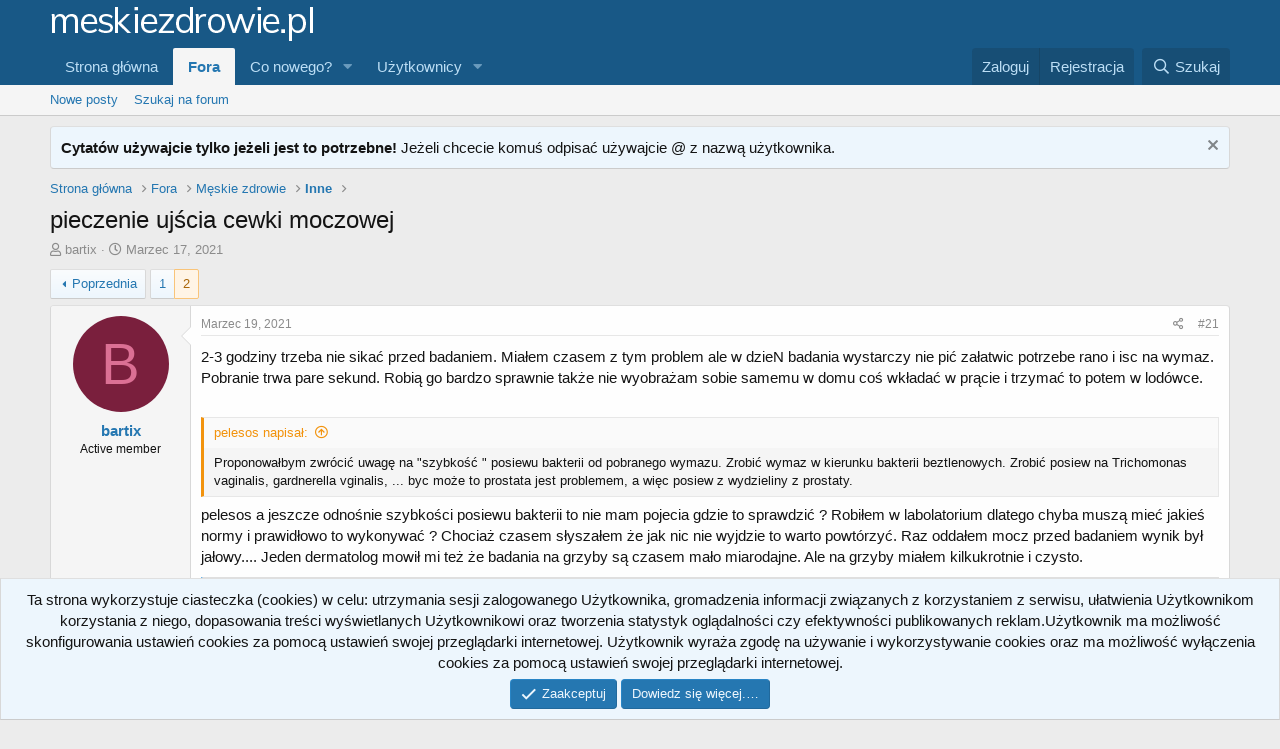

--- FILE ---
content_type: text/html; charset=utf-8
request_url: https://meskiezdrowie.pl/threads/pieczenie-ujscia-cewki-moczowej.11102/page-2
body_size: 23316
content:
<!DOCTYPE html>
<html id="XF" lang="pl-PL" dir="LTR"
	data-app="public"
	data-template="thread_view"
	data-container-key="node-22"
	data-content-key="thread-11102"
	data-logged-in="false"
	data-cookie-prefix="xf_"
	data-csrf="1769236002,85d5443cf0a250eef99a8fdee93b957a"
	class="has-no-js template-thread_view"
	>
<head>
	<meta charset="utf-8" />
	<meta http-equiv="X-UA-Compatible" content="IE=Edge" />
	<meta name="viewport" content="width=device-width, initial-scale=1, viewport-fit=cover">

	
	
	

	<title>pieczenie ujścia cewki moczowej | Page 2 | Męskie Zdrowie</title>

	
		
		<meta name="description" content="2-3 godziny trzeba nie sikać przed badaniem. Miałem czasem z tym problem ale w dzieN badania wystarczy nie pić załatwic potrzebe rano i isc na wymaz..." />
		<meta property="og:description" content="2-3 godziny trzeba nie sikać przed badaniem. Miałem czasem z tym problem ale w dzieN badania wystarczy nie pić załatwic potrzebe rano i isc na wymaz. Pobranie trwa pare sekund. Robią go bardzo sprawnie także nie wyobrażam sobie samemu w domu coś wkładać w prącie i trzymać to potem w lodówce..." />
		<meta property="twitter:description" content="2-3 godziny trzeba nie sikać przed badaniem. Miałem czasem z tym problem ale w dzieN badania wystarczy nie pić załatwic potrzebe rano i isc na wymaz. Pobranie trwa pare sekund. Robią go bardzo..." />
	
	
		<meta property="og:url" content="https://meskiezdrowie.pl/threads/pieczenie-ujscia-cewki-moczowej.11102/" />
	
		<link rel="canonical" href="https://meskiezdrowie.pl/threads/pieczenie-ujscia-cewki-moczowej.11102/page-2" />
	
		<link rel="prev" href="/threads/pieczenie-ujscia-cewki-moczowej.11102/" />
	

	
		
	
	
	<meta property="og:site_name" content="Męskie Zdrowie" />


	
	
		
	
	
	<meta property="og:type" content="website" />


	
	
		
	
	
	
		<meta property="og:title" content="pieczenie ujścia cewki moczowej" />
		<meta property="twitter:title" content="pieczenie ujścia cewki moczowej" />
	


	
	
	
	
		
	
	
	
		<meta property="og:image" content="https://meskiezdrowie.pl/site.webmanifest" />
		<meta property="twitter:image" content="https://meskiezdrowie.pl/site.webmanifest" />
		<meta property="twitter:card" content="summary" />
	


	

	
		<meta name="theme-color" content="#185886" />
	

	
	

	


	<link rel="preload" href="/styles/fonts/fa/fa-regular-400.woff2?_v=5.15.1" as="font" type="font/woff2" crossorigin="anonymous" />


	<link rel="preload" href="/styles/fonts/fa/fa-solid-900.woff2?_v=5.15.1" as="font" type="font/woff2" crossorigin="anonymous" />


<link rel="preload" href="/styles/fonts/fa/fa-brands-400.woff2?_v=5.15.1" as="font" type="font/woff2" crossorigin="anonymous" />

	<link rel="stylesheet" href="/css.php?css=public%3Anormalize.css%2Cpublic%3Afa.css%2Cpublic%3Acore.less%2Cpublic%3Aapp.less&amp;s=1&amp;l=2&amp;d=1750024249&amp;k=472e287b7ea9ba087a23c10ed89e70a93f298141" />

	<link rel="stylesheet" href="/css.php?css=public%3Aandy_similarthreads.less%2Cpublic%3Abb_code.less%2Cpublic%3Amessage.less%2Cpublic%3Anotices.less%2Cpublic%3Ashare_controls.less%2Cpublic%3Aextra.less&amp;s=1&amp;l=2&amp;d=1750024249&amp;k=1f86052ff28d7c6bd8d82153b2ca58d8c9ffb7fe" />

	
		<script src="/js/xf/preamble.min.js?_v=9c229837"></script>
	


	
		<link rel="icon" type="image/png" href="https://meskiezdrowie.pl/favicon-32x32.png" sizes="32x32" />
	
	
		<link rel="apple-touch-icon" href="https://meskiezdrowie.pl/site.webmanifest" />
	
	
	<script async src="https://www.googletagmanager.com/gtag/js?id=UA-48358581-1"></script>
	<script>
		window.dataLayer = window.dataLayer || [];
		function gtag(){dataLayer.push(arguments);}
		gtag('js', new Date());
		gtag('config', 'UA-48358581-1', {
			// 
			
			
				'anonymize_ip': true,
			
		});
	</script>

</head>
<body data-template="thread_view">

<div class="p-pageWrapper" id="top">



<header class="p-header" id="header">
	<div class="p-header-inner">
		<div class="p-header-content">

			<div class="p-header-logo p-header-logo--image">
				<a href="http://meskiezdrowie.pl">
					<img src="/styles/default/xenforo/meskiezdrowie-logo.png"
						alt="Męskie Zdrowie"
						 />
				</a>
			</div>

			
		</div>
	</div>
</header>





	<div class="p-navSticky p-navSticky--primary" data-xf-init="sticky-header">
		
	<nav class="p-nav">
		<div class="p-nav-inner">
			<a class="p-nav-menuTrigger" data-xf-click="off-canvas" data-menu=".js-headerOffCanvasMenu" role="button" tabindex="0">
				<i aria-hidden="true"></i>
				<span class="p-nav-menuText">Menu</span>
			</a>

			<div class="p-nav-smallLogo">
				<a href="http://meskiezdrowie.pl">
					<img src="/styles/default/xenforo/meskiezdrowie-logo.png"
						alt="Męskie Zdrowie"
					 />
				</a>
			</div>

			<div class="p-nav-scroller hScroller" data-xf-init="h-scroller" data-auto-scroll=".p-navEl.is-selected">
				<div class="hScroller-scroll">
					<ul class="p-nav-list js-offCanvasNavSource">
					
						<li>
							
	<div class="p-navEl " >
		

			
	
	<a href="http://meskiezdrowie.pl"
		class="p-navEl-link "
		
		data-xf-key="1"
		data-nav-id="home">Strona główna</a>


			

		
		
	</div>

						</li>
					
						<li>
							
	<div class="p-navEl is-selected" data-has-children="true">
		

			
	
	<a href="/"
		class="p-navEl-link p-navEl-link--splitMenu "
		
		
		data-nav-id="forums">Fora</a>


			<a data-xf-key="2"
				data-xf-click="menu"
				data-menu-pos-ref="< .p-navEl"
				class="p-navEl-splitTrigger"
				role="button"
				tabindex="0"
				aria-label="Toggle expanded"
				aria-expanded="false"
				aria-haspopup="true"></a>

		
		
			<div class="menu menu--structural" data-menu="menu" aria-hidden="true">
				<div class="menu-content">
					
						
	
	
	<a href="/whats-new/posts/"
		class="menu-linkRow u-indentDepth0 js-offCanvasCopy "
		
		
		data-nav-id="newPosts">Nowe posty</a>

	

					
						
	
	
	<a href="/search/?type=post"
		class="menu-linkRow u-indentDepth0 js-offCanvasCopy "
		
		
		data-nav-id="searchForums">Szukaj na forum</a>

	

					
				</div>
			</div>
		
	</div>

						</li>
					
						<li>
							
	<div class="p-navEl " data-has-children="true">
		

			
	
	<a href="/whats-new/"
		class="p-navEl-link p-navEl-link--splitMenu "
		
		
		data-nav-id="whatsNew">Co nowego?</a>


			<a data-xf-key="3"
				data-xf-click="menu"
				data-menu-pos-ref="< .p-navEl"
				class="p-navEl-splitTrigger"
				role="button"
				tabindex="0"
				aria-label="Toggle expanded"
				aria-expanded="false"
				aria-haspopup="true"></a>

		
		
			<div class="menu menu--structural" data-menu="menu" aria-hidden="true">
				<div class="menu-content">
					
						
	
	
	<a href="/whats-new/posts/"
		class="menu-linkRow u-indentDepth0 js-offCanvasCopy "
		 rel="nofollow"
		
		data-nav-id="whatsNewPosts">Nowe posty</a>

	

					
						
	
	
	<a href="/whats-new/profile-posts/"
		class="menu-linkRow u-indentDepth0 js-offCanvasCopy "
		 rel="nofollow"
		
		data-nav-id="whatsNewProfilePosts">Ostatnie wpisy na profilach</a>

	

					
						
	
	
	<a href="/whats-new/latest-activity"
		class="menu-linkRow u-indentDepth0 js-offCanvasCopy "
		 rel="nofollow"
		
		data-nav-id="latestActivity">Ostatnie aktywności</a>

	

					
				</div>
			</div>
		
	</div>

						</li>
					
						<li>
							
	<div class="p-navEl " data-has-children="true">
		

			
	
	<a href="/members/"
		class="p-navEl-link p-navEl-link--splitMenu "
		
		
		data-nav-id="members">Użytkownicy</a>


			<a data-xf-key="4"
				data-xf-click="menu"
				data-menu-pos-ref="< .p-navEl"
				class="p-navEl-splitTrigger"
				role="button"
				tabindex="0"
				aria-label="Toggle expanded"
				aria-expanded="false"
				aria-haspopup="true"></a>

		
		
			<div class="menu menu--structural" data-menu="menu" aria-hidden="true">
				<div class="menu-content">
					
						
	
	
	<a href="/online/"
		class="menu-linkRow u-indentDepth0 js-offCanvasCopy "
		
		
		data-nav-id="currentVisitors">Obecnie na forum</a>

	

					
						
	
	
	<a href="/whats-new/profile-posts/"
		class="menu-linkRow u-indentDepth0 js-offCanvasCopy "
		 rel="nofollow"
		
		data-nav-id="newProfilePosts">Ostatnie wpisy na profilach</a>

	

					
						
	
	
	<a href="/search/?type=profile_post"
		class="menu-linkRow u-indentDepth0 js-offCanvasCopy "
		
		
		data-nav-id="searchProfilePosts">Szukaj w wpisach na profilach</a>

	

					
				</div>
			</div>
		
	</div>

						</li>
					
					</ul>
				</div>
			</div>

			<div class="p-nav-opposite">
				<div class="p-navgroup p-account p-navgroup--guest">
					
						<a href="/login/" class="p-navgroup-link p-navgroup-link--textual p-navgroup-link--logIn"
							data-xf-click="overlay" data-follow-redirects="on">
							<span class="p-navgroup-linkText">Zaloguj</span>
						</a>
						
							<a href="/register/" class="p-navgroup-link p-navgroup-link--textual p-navgroup-link--register"
								data-xf-click="overlay" data-follow-redirects="on">
								<span class="p-navgroup-linkText">Rejestracja</span>
							</a>
						
					
				</div>

				<div class="p-navgroup p-discovery">
					<a href="/whats-new/"
						class="p-navgroup-link p-navgroup-link--iconic p-navgroup-link--whatsnew"
						aria-label="Co nowego?"
						title="Co nowego?">
						<i aria-hidden="true"></i>
						<span class="p-navgroup-linkText">Co nowego?</span>
					</a>

					
						<a href="/search/"
							class="p-navgroup-link p-navgroup-link--iconic p-navgroup-link--search"
							data-xf-click="menu"
							data-xf-key="/"
							aria-label="Szukaj"
							aria-expanded="false"
							aria-haspopup="true"
							title="Szukaj">
							<i aria-hidden="true"></i>
							<span class="p-navgroup-linkText">Szukaj</span>
						</a>
						<div class="menu menu--structural menu--wide" data-menu="menu" aria-hidden="true">
							<form action="/search/search" method="post"
								class="menu-content"
								data-xf-init="quick-search">

								<h3 class="menu-header">Szukaj</h3>
								
								<div class="menu-row">
									
										<div class="inputGroup inputGroup--joined">
											<input type="text" class="input" name="keywords" placeholder="Szukaj…" aria-label="Szukaj" data-menu-autofocus="true" />
											
			<select name="constraints" class="js-quickSearch-constraint input" aria-label="Search within">
				<option value="">Everywhere</option>
<option value="{&quot;search_type&quot;:&quot;post&quot;}">Tematy</option>
<option value="{&quot;search_type&quot;:&quot;post&quot;,&quot;c&quot;:{&quot;nodes&quot;:[22],&quot;child_nodes&quot;:1}}">This forum</option>
<option value="{&quot;search_type&quot;:&quot;post&quot;,&quot;c&quot;:{&quot;thread&quot;:11102}}">This thread</option>

			</select>
		
										</div>
									
								</div>

								
								<div class="menu-row">
									<label class="iconic"><input type="checkbox"  name="c[title_only]" value="1" /><i aria-hidden="true"></i><span class="iconic-label">Szukaj tylko w tytułach tematów</span></label>

								</div>
								
								<div class="menu-row">
									<div class="inputGroup">
										<span class="inputGroup-text" id="ctrl_search_menu_by_member">Przez:</span>
										<input type="text" class="input" name="c[users]" data-xf-init="auto-complete" placeholder="Użytkownik" aria-labelledby="ctrl_search_menu_by_member" />
									</div>
								</div>
								<div class="menu-footer">
									<span class="menu-footer-controls">
										<button type="submit" class="button--primary button button--icon button--icon--search"><span class="button-text">Szukaj</span></button>
										<a href="/search/" class="button"><span class="button-text">Wyszukiwanie Zaawansowane…</span></a>
									</span>
								</div>

								<input type="hidden" name="_xfToken" value="1769236002,85d5443cf0a250eef99a8fdee93b957a" />
							</form>
						</div>
					
				</div>
			</div>
		</div>
	</nav>

	</div>
	
	
		<div class="p-sectionLinks">
			<div class="p-sectionLinks-inner hScroller" data-xf-init="h-scroller">
				<div class="hScroller-scroll">
					<ul class="p-sectionLinks-list">
					
						<li>
							
	<div class="p-navEl " >
		

			
	
	<a href="/whats-new/posts/"
		class="p-navEl-link "
		
		data-xf-key="alt+1"
		data-nav-id="newPosts">Nowe posty</a>


			

		
		
	</div>

						</li>
					
						<li>
							
	<div class="p-navEl " >
		

			
	
	<a href="/search/?type=post"
		class="p-navEl-link "
		
		data-xf-key="alt+2"
		data-nav-id="searchForums">Szukaj na forum</a>


			

		
		
	</div>

						</li>
					
					</ul>
				</div>
			</div>
		</div>
	



<div class="offCanvasMenu offCanvasMenu--nav js-headerOffCanvasMenu" data-menu="menu" aria-hidden="true" data-ocm-builder="navigation">
	<div class="offCanvasMenu-backdrop" data-menu-close="true"></div>
	<div class="offCanvasMenu-content">
		<div class="offCanvasMenu-header">
			Menu
			<a class="offCanvasMenu-closer" data-menu-close="true" role="button" tabindex="0" aria-label="Zamknij"></a>
		</div>
		
			<div class="p-offCanvasRegisterLink">
				<div class="offCanvasMenu-linkHolder">
					<a href="/login/" class="offCanvasMenu-link" data-xf-click="overlay" data-menu-close="true">
						Zaloguj
					</a>
				</div>
				<hr class="offCanvasMenu-separator" />
				
					<div class="offCanvasMenu-linkHolder">
						<a href="/register/" class="offCanvasMenu-link" data-xf-click="overlay" data-menu-close="true">
							Rejestracja
						</a>
					</div>
					<hr class="offCanvasMenu-separator" />
				
			</div>
		
		<div class="js-offCanvasNavTarget"></div>
	</div>
</div>

<div class="p-body">
	<div class="p-body-inner">
		<!--XF:EXTRA_OUTPUT-->

		
			
	
		
		
		

		<ul class="notices notices--block  js-notices"
			data-xf-init="notices"
			data-type="block"
			data-scroll-interval="6">

			
				
	<li class="notice js-notice notice--primary"
		data-notice-id="2"
		data-delay-duration="0"
		data-display-duration="0"
		data-auto-dismiss=""
		data-visibility="">

		
		<div class="notice-content">
			
				<a href="/account/dismiss-notice?notice_id=2" class="notice-dismiss js-noticeDismiss" data-xf-init="tooltip" title="Zamknij zawiadomienie"></a>
			
			<b>Cytatów używajcie tylko jeżeli jest to potrzebne!</b> Jeżeli chcecie komuś odpisać używajcie @ z nazwą użytkownika.
		</div>
	</li>

			
		</ul>
	

		

		

		
		
	
		<ul class="p-breadcrumbs "
			itemscope itemtype="https://schema.org/BreadcrumbList">
		
			

			
			
				
				
	<li itemprop="itemListElement" itemscope itemtype="https://schema.org/ListItem">
		<a href="http://meskiezdrowie.pl" itemprop="item">
			<span itemprop="name">Strona główna</span>
		</a>
		<meta itemprop="position" content="1" />
	</li>

			

			
				
				
	<li itemprop="itemListElement" itemscope itemtype="https://schema.org/ListItem">
		<a href="/" itemprop="item">
			<span itemprop="name">Fora</span>
		</a>
		<meta itemprop="position" content="2" />
	</li>

			
			
				
				
	<li itemprop="itemListElement" itemscope itemtype="https://schema.org/ListItem">
		<a href="/#meskie-zdrowie.6" itemprop="item">
			<span itemprop="name">Męskie zdrowie</span>
		</a>
		<meta itemprop="position" content="3" />
	</li>

			
				
				
	<li itemprop="itemListElement" itemscope itemtype="https://schema.org/ListItem">
		<a href="/forums/inne.22/" itemprop="item">
			<span itemprop="name">Inne</span>
		</a>
		<meta itemprop="position" content="4" />
	</li>

			

		
		</ul>
	

		

	
	<!-- Adsy's Ad Server / Banner / 970x250 --><ins class="aso-zone" data-zone="146397"></ins><script data-cfasync="false" async src="https://media.aso1.net/js/code.min.js"></script><!-- /Adsy's Ad Server -->



		
	<noscript><div class="blockMessage blockMessage--important blockMessage--iconic u-noJsOnly">JavaScript is disabled. For a better experience, please enable JavaScript in your browser before proceeding.</div></noscript>

		
	<div class="blockMessage blockMessage--important blockMessage--iconic js-browserWarning" style="display: none">You are using an out of date browser. It  may not display this or other websites correctly.<br />You should upgrade or use an <a href="https://www.google.com/chrome/browser/" target="_blank">alternative browser</a>.</div>


		
			<div class="p-body-header">
			
				
					<div class="p-title ">
					
						
							<h1 class="p-title-value">pieczenie ujścia cewki moczowej</h1>
						
						
					
					</div>
				

				
					<div class="p-description">
	<ul class="listInline listInline--bullet">
		<li>
			<i class="fa--xf far fa-user" aria-hidden="true" title="Thread starter"></i>
			<span class="u-srOnly">Thread starter</span>

			<a href="/members/bartix.28945/" class="username  u-concealed" dir="auto" itemprop="name" data-user-id="28945" data-xf-init="member-tooltip">bartix</a>
		</li>
		<li>
			<i class="fa--xf far fa-clock" aria-hidden="true" title="Rozpoczęty"></i>
			<span class="u-srOnly">Rozpoczęty</span>

			<a href="/threads/pieczenie-ujscia-cewki-moczowej.11102/" class="u-concealed"><time  class="u-dt" dir="auto" datetime="2021-03-17T14:56:12+0100" data-time="1615989372" data-date-string="Marzec 17, 2021" data-time-string="14:56" title="Marzec 17, 2021 o  godzinie 14:56">Marzec 17, 2021</time></a>
		</li>
		
	</ul>
</div>
				
			
			</div>
		

		<div class="p-body-main  ">
			

			<div class="p-body-content">
				
				<div class="p-body-pageContent">










	
	
	
		
	
	
	


	
	
	
		
	
	
	


	
	
		
	
	
	


	
	












	

	
		
	



















<div class="block block--messages" data-xf-init="" data-type="post" data-href="/inline-mod/" data-search-target="*">

	<span class="u-anchorTarget" id="posts"></span>

	
		
	

	

	<div class="block-outer"><div class="block-outer-main"><nav class="pageNavWrapper pageNavWrapper--mixed ">



<div class="pageNav  ">
	
		<a href="/threads/pieczenie-ujscia-cewki-moczowej.11102/" class="pageNav-jump pageNav-jump--prev">Poprzednia</a>
	

	<ul class="pageNav-main">
		

	
		<li class="pageNav-page "><a href="/threads/pieczenie-ujscia-cewki-moczowej.11102/">1</a></li>
	


		

		

		

		

	
		<li class="pageNav-page pageNav-page--current "><a href="/threads/pieczenie-ujscia-cewki-moczowej.11102/page-2">2</a></li>
	

	</ul>

	
</div>

<div class="pageNavSimple">
	
		<a href="/threads/pieczenie-ujscia-cewki-moczowej.11102/"
			class="pageNavSimple-el pageNavSimple-el--first"
			data-xf-init="tooltip" title="First">
			<i aria-hidden="true"></i> <span class="u-srOnly">First</span>
		</a>
		<a href="/threads/pieczenie-ujscia-cewki-moczowej.11102/" class="pageNavSimple-el pageNavSimple-el--prev">
			<i aria-hidden="true"></i> Poprzednia
		</a>
	

	<a class="pageNavSimple-el pageNavSimple-el--current"
		data-xf-init="tooltip" title="Go to page"
		data-xf-click="menu" role="button" tabindex="0" aria-expanded="false" aria-haspopup="true">
		2 of 2
	</a>
	

	<div class="menu menu--pageJump" data-menu="menu" aria-hidden="true">
		<div class="menu-content">
			<h4 class="menu-header">Go to page</h4>
			<div class="menu-row" data-xf-init="page-jump" data-page-url="/threads/pieczenie-ujscia-cewki-moczowej.11102/page-%page%">
				<div class="inputGroup inputGroup--numbers">
					<div class="inputGroup inputGroup--numbers inputNumber" data-xf-init="number-box"><input type="number" pattern="\d*" class="input input--number js-numberBoxTextInput input input--numberNarrow js-pageJumpPage" value="2"  min="1" max="2" step="1" required="required" data-menu-autofocus="true" /></div>
					<span class="inputGroup-text"><button type="button" class="js-pageJumpGo button"><span class="button-text">Idź</span></button></span>
				</div>
			</div>
		</div>
	</div>


	
</div>

</nav>



</div></div>

	

	
		
	<div class="block-outer js-threadStatusField"></div>

	

	<div class="block-container lbContainer"
		data-xf-init="lightbox select-to-quote"
		data-message-selector=".js-post"
		data-lb-id="thread-11102"
		data-lb-universal="0">

		<div class="block-body js-replyNewMessageContainer">
			
				

					

					
						

	

	

	
	<article class="message message--post js-post js-inlineModContainer  "
		data-author="bartix"
		data-content="post-82985"
		id="js-post-82985">

		<span class="u-anchorTarget" id="post-82985"></span>

		
			<div class="message-inner">
				
					<div class="message-cell message-cell--user">
						

	<section itemscope itemtype="https://schema.org/Person" class="message-user">
		<div class="message-avatar ">
			<div class="message-avatar-wrapper">
				<a href="/members/bartix.28945/" class="avatar avatar--m avatar--default avatar--default--dynamic" data-user-id="28945" data-xf-init="member-tooltip" style="background-color: #7a1f3d; color: #db7094">
			<span class="avatar-u28945-m">B</span> 
		</a>
				
			</div>
		</div>
		<div class="message-userDetails">
			<h4 class="message-name"><a href="/members/bartix.28945/" class="username " dir="auto" itemprop="name" data-user-id="28945" data-xf-init="member-tooltip" itemprop="name">bartix</a></h4>
			<h5 class="userTitle message-userTitle" dir="auto" itemprop="jobTitle">Active member</h5>
			
		</div>
		
			
			
		
		<span class="message-userArrow"></span>
	</section>

					</div>
				

				
					<div class="message-cell message-cell--main">
					
						<div class="message-main js-quickEditTarget">

							
								

	<header class="message-attribution message-attribution--split">
		<ul class="message-attribution-main listInline ">
			
			
			<li class="u-concealed">
				<a href="/threads/pieczenie-ujscia-cewki-moczowej.11102/post-82985" rel="nofollow">
					<time  class="u-dt" dir="auto" datetime="2021-03-19T21:47:55+0100" data-time="1616186875" data-date-string="Marzec 19, 2021" data-time-string="21:47" title="Marzec 19, 2021 o  godzinie 21:47" itemprop="datePublished">Marzec 19, 2021</time>
				</a>
			</li>
			
		</ul>

		<ul class="message-attribution-opposite message-attribution-opposite--list ">
			
			<li>
				<a href="/threads/pieczenie-ujscia-cewki-moczowej.11102/post-82985"
					class="message-attribution-gadget"
					data-xf-init="share-tooltip"
					data-href="/posts/82985/share"
					rel="nofollow">
					<i class="fa--xf far fa-share-alt" aria-hidden="true"></i>
				</a>
			</li>
			
			
				<li>
					<a href="/threads/pieczenie-ujscia-cewki-moczowej.11102/post-82985" rel="nofollow">
						#21
					</a>
				</li>
			
		</ul>
	</header>

							

							<div class="message-content js-messageContent">
							

								
									
	
	
	

								

								
									

	<div class="message-userContent lbContainer js-lbContainer "
		data-lb-id="post-82985"
		data-lb-caption-desc="bartix &middot; Marzec 19, 2021 o  godzinie 21:47">

		

		<article class="message-body js-selectToQuote">
			
				
			
			
				<div class="bbWrapper">2-3 godziny trzeba nie sikać przed badaniem. Miałem czasem z tym problem ale w dzieN badania wystarczy nie pić załatwic potrzebe rano i isc na wymaz. Pobranie trwa pare sekund. Robią go bardzo sprawnie także nie wyobrażam sobie samemu w domu coś wkładać w prącie i trzymać to potem w lodówce.<br />
<br />




<blockquote class="bbCodeBlock bbCodeBlock--expandable bbCodeBlock--quote js-expandWatch">
	
		<div class="bbCodeBlock-title">
			
				<a href="/goto/post?id=82907"
					class="bbCodeBlock-sourceJump"
					data-xf-click="attribution"
					data-content-selector="#post-82907">pelesos napisał:</a>
			
		</div>
	
	<div class="bbCodeBlock-content">
		
		<div class="bbCodeBlock-expandContent js-expandContent ">
			Proponowałbym zwrócić uwagę na &quot;szybkość &quot; posiewu bakterii od pobranego wymazu. Zrobić wymaz w kierunku bakterii beztlenowych. Zrobić posiew na Trichomonas vaginalis, gardnerella vginalis, ... byc może to prostata jest problemem, a więc posiew z wydzieliny z prostaty.
		</div>
		<div class="bbCodeBlock-expandLink js-expandLink"><a>Kliknij aby rozwinąć...</a></div>
	</div>
</blockquote>pelesos a jeszcze odnośnie szybkości posiewu bakterii to nie mam pojecia gdzie to sprawdzić ? Robiłem w labolatorium dlatego chyba muszą mieć jakieś normy i prawidłowo to wykonywać ? Chociaż czasem słyszałem że jak nic nie wyjdzie to warto powtórzyć. Raz oddałem mocz przed badaniem wynik był jałowy.... Jeden dermatolog mowił mi też że badania na grzyby są czasem mało miarodajne. Ale na grzyby miałem kilkukrotnie i czysto.</div>
			
			<div class="js-selectToQuoteEnd">&nbsp;</div>
			
				
			
		</article>

		

		
	</div>

								

								
									
	

								

								
									
	

								

							
							</div>

							
								
	<footer class="message-footer">
		

		<div class="reactionsBar js-reactionsList is-active">
			
	
	
		<ul class="reactionSummary">
		
			<li><span class="reaction reaction--small reaction--1" data-reaction-id="1"><i aria-hidden="true"></i><img src="[data-uri]" class="reaction-sprite js-reaction" alt="Like" title="Like" /></span></li>
		
		</ul>
	


<span class="u-srOnly">Reactions:</span>
<a class="reactionsBar-link" href="/posts/82985/reactions" data-xf-click="overlay" data-cache="false"><bdi>góral</bdi></a>
		</div>

		<div class="js-historyTarget message-historyTarget toggleTarget" data-href="trigger-href"></div>
	</footer>

							
						</div>

					
					</div>
				
			</div>
		
	</article>

	
	

					

					

				

					

					
						

	

	

	
	<article class="message message--post js-post js-inlineModContainer  "
		data-author="pelesos"
		data-content="post-82988"
		id="js-post-82988">

		<span class="u-anchorTarget" id="post-82988"></span>

		
			<div class="message-inner">
				
					<div class="message-cell message-cell--user">
						

	<section itemscope itemtype="https://schema.org/Person" class="message-user">
		<div class="message-avatar ">
			<div class="message-avatar-wrapper">
				<a href="/members/pelesos.14885/" class="avatar avatar--m avatar--default avatar--default--dynamic" data-user-id="14885" data-xf-init="member-tooltip" style="background-color: #669933; color: #0d1306">
			<span class="avatar-u14885-m">P</span> 
		</a>
				
			</div>
		</div>
		<div class="message-userDetails">
			<h4 class="message-name"><a href="/members/pelesos.14885/" class="username " dir="auto" itemprop="name" data-user-id="14885" data-xf-init="member-tooltip" itemprop="name">pelesos</a></h4>
			<h5 class="userTitle message-userTitle" dir="auto" itemprop="jobTitle">Active member</h5>
			
		</div>
		
			
			
		
		<span class="message-userArrow"></span>
	</section>

					</div>
				

				
					<div class="message-cell message-cell--main">
					
						<div class="message-main js-quickEditTarget">

							
								

	<header class="message-attribution message-attribution--split">
		<ul class="message-attribution-main listInline ">
			
			
			<li class="u-concealed">
				<a href="/threads/pieczenie-ujscia-cewki-moczowej.11102/post-82988" rel="nofollow">
					<time  class="u-dt" dir="auto" datetime="2021-03-19T22:14:36+0100" data-time="1616188476" data-date-string="Marzec 19, 2021" data-time-string="22:14" title="Marzec 19, 2021 o  godzinie 22:14" itemprop="datePublished">Marzec 19, 2021</time>
				</a>
			</li>
			
		</ul>

		<ul class="message-attribution-opposite message-attribution-opposite--list ">
			
			<li>
				<a href="/threads/pieczenie-ujscia-cewki-moczowej.11102/post-82988"
					class="message-attribution-gadget"
					data-xf-init="share-tooltip"
					data-href="/posts/82988/share"
					rel="nofollow">
					<i class="fa--xf far fa-share-alt" aria-hidden="true"></i>
				</a>
			</li>
			
			
				<li>
					<a href="/threads/pieczenie-ujscia-cewki-moczowej.11102/post-82988" rel="nofollow">
						#22
					</a>
				</li>
			
		</ul>
	</header>

							

							<div class="message-content js-messageContent">
							

								
									
	
	
	

								

								
									

	<div class="message-userContent lbContainer js-lbContainer "
		data-lb-id="post-82988"
		data-lb-caption-desc="pelesos &middot; Marzec 19, 2021 o  godzinie 22:14">

		

		<article class="message-body js-selectToQuote">
			
				
			
			
				<div class="bbWrapper">Badanie trzeba zanieść prosto do mikrobiologii. Sieciowe laboratoria maja punkty pobierania materiału, tam materiał stoi kilka godzin i dopiero jest zawożony   do mikrobiologii.</div>
			
			<div class="js-selectToQuoteEnd">&nbsp;</div>
			
				
			
		</article>

		

		
	</div>

								

								
									
	

								

								
									
	

								

							
							</div>

							
								
	<footer class="message-footer">
		

		<div class="reactionsBar js-reactionsList is-active">
			
	
	
		<ul class="reactionSummary">
		
			<li><span class="reaction reaction--small reaction--1" data-reaction-id="1"><i aria-hidden="true"></i><img src="[data-uri]" class="reaction-sprite js-reaction" alt="Like" title="Like" /></span></li>
		
		</ul>
	


<span class="u-srOnly">Reactions:</span>
<a class="reactionsBar-link" href="/posts/82988/reactions" data-xf-click="overlay" data-cache="false"><bdi>góral</bdi></a>
		</div>

		<div class="js-historyTarget message-historyTarget toggleTarget" data-href="trigger-href"></div>
	</footer>

							
						</div>

					
					</div>
				
			</div>
		
	</article>

	
	

					

					

				

					

					
						

	

	

	
	<article class="message message--post js-post js-inlineModContainer  "
		data-author="bartix"
		data-content="post-82991"
		id="js-post-82991">

		<span class="u-anchorTarget" id="post-82991"></span>

		
			<div class="message-inner">
				
					<div class="message-cell message-cell--user">
						

	<section itemscope itemtype="https://schema.org/Person" class="message-user">
		<div class="message-avatar ">
			<div class="message-avatar-wrapper">
				<a href="/members/bartix.28945/" class="avatar avatar--m avatar--default avatar--default--dynamic" data-user-id="28945" data-xf-init="member-tooltip" style="background-color: #7a1f3d; color: #db7094">
			<span class="avatar-u28945-m">B</span> 
		</a>
				
			</div>
		</div>
		<div class="message-userDetails">
			<h4 class="message-name"><a href="/members/bartix.28945/" class="username " dir="auto" itemprop="name" data-user-id="28945" data-xf-init="member-tooltip" itemprop="name">bartix</a></h4>
			<h5 class="userTitle message-userTitle" dir="auto" itemprop="jobTitle">Active member</h5>
			
		</div>
		
			
			
		
		<span class="message-userArrow"></span>
	</section>

					</div>
				

				
					<div class="message-cell message-cell--main">
					
						<div class="message-main js-quickEditTarget">

							
								

	<header class="message-attribution message-attribution--split">
		<ul class="message-attribution-main listInline ">
			
			
			<li class="u-concealed">
				<a href="/threads/pieczenie-ujscia-cewki-moczowej.11102/post-82991" rel="nofollow">
					<time  class="u-dt" dir="auto" datetime="2021-03-19T22:38:50+0100" data-time="1616189930" data-date-string="Marzec 19, 2021" data-time-string="22:38" title="Marzec 19, 2021 o  godzinie 22:38" itemprop="datePublished">Marzec 19, 2021</time>
				</a>
			</li>
			
		</ul>

		<ul class="message-attribution-opposite message-attribution-opposite--list ">
			
			<li>
				<a href="/threads/pieczenie-ujscia-cewki-moczowej.11102/post-82991"
					class="message-attribution-gadget"
					data-xf-init="share-tooltip"
					data-href="/posts/82991/share"
					rel="nofollow">
					<i class="fa--xf far fa-share-alt" aria-hidden="true"></i>
				</a>
			</li>
			
			
				<li>
					<a href="/threads/pieczenie-ujscia-cewki-moczowej.11102/post-82991" rel="nofollow">
						#23
					</a>
				</li>
			
		</ul>
	</header>

							

							<div class="message-content js-messageContent">
							

								
									
	
	
	

								

								
									

	<div class="message-userContent lbContainer js-lbContainer "
		data-lb-id="post-82991"
		data-lb-caption-desc="bartix &middot; Marzec 19, 2021 o  godzinie 22:38">

		

		<article class="message-body js-selectToQuote">
			
				
			
			
				<div class="bbWrapper"><blockquote class="bbCodeBlock bbCodeBlock--expandable bbCodeBlock--quote js-expandWatch">
	
		<div class="bbCodeBlock-title">
			
				<a href="/goto/post?id=82988"
					class="bbCodeBlock-sourceJump"
					data-xf-click="attribution"
					data-content-selector="#post-82988">pelesos napisał:</a>
			
		</div>
	
	<div class="bbCodeBlock-content">
		
		<div class="bbCodeBlock-expandContent js-expandContent ">
			Badanie trzeba zanieść prosto do mikrobiologii. Sieciowe laboratoria maja punkty pobierania materiału, tam materiał stoi kilka godzin i dopiero jest zawożony   do mikrobiologii.
		</div>
		<div class="bbCodeBlock-expandLink js-expandLink"><a>Kliknij aby rozwinąć...</a></div>
	</div>
</blockquote>mi pobierali od razu w mikrobiologii tam maja labolatorium i pobieranie CBM w Krakowie. Szczpionki też tam robią</div>
			
			<div class="js-selectToQuoteEnd">&nbsp;</div>
			
				
			
		</article>

		

		
	</div>

								

								
									
	

								

								
									
	

								

							
							</div>

							
								
	<footer class="message-footer">
		

		<div class="reactionsBar js-reactionsList is-active">
			
	
	
		<ul class="reactionSummary">
		
			<li><span class="reaction reaction--small reaction--1" data-reaction-id="1"><i aria-hidden="true"></i><img src="[data-uri]" class="reaction-sprite js-reaction" alt="Like" title="Like" /></span></li>
		
		</ul>
	


<span class="u-srOnly">Reactions:</span>
<a class="reactionsBar-link" href="/posts/82991/reactions" data-xf-click="overlay" data-cache="false"><bdi>góral</bdi></a>
		</div>

		<div class="js-historyTarget message-historyTarget toggleTarget" data-href="trigger-href"></div>
	</footer>

							
						</div>

					
					</div>
				
			</div>
		
	</article>

	
	

					

					

				

					

					
						

	

	

	
	<article class="message message--post js-post js-inlineModContainer  "
		data-author="pelesos"
		data-content="post-83014"
		id="js-post-83014">

		<span class="u-anchorTarget" id="post-83014"></span>

		
			<div class="message-inner">
				
					<div class="message-cell message-cell--user">
						

	<section itemscope itemtype="https://schema.org/Person" class="message-user">
		<div class="message-avatar ">
			<div class="message-avatar-wrapper">
				<a href="/members/pelesos.14885/" class="avatar avatar--m avatar--default avatar--default--dynamic" data-user-id="14885" data-xf-init="member-tooltip" style="background-color: #669933; color: #0d1306">
			<span class="avatar-u14885-m">P</span> 
		</a>
				
			</div>
		</div>
		<div class="message-userDetails">
			<h4 class="message-name"><a href="/members/pelesos.14885/" class="username " dir="auto" itemprop="name" data-user-id="14885" data-xf-init="member-tooltip" itemprop="name">pelesos</a></h4>
			<h5 class="userTitle message-userTitle" dir="auto" itemprop="jobTitle">Active member</h5>
			
		</div>
		
			
			
		
		<span class="message-userArrow"></span>
	</section>

					</div>
				

				
					<div class="message-cell message-cell--main">
					
						<div class="message-main js-quickEditTarget">

							
								

	<header class="message-attribution message-attribution--split">
		<ul class="message-attribution-main listInline ">
			
			
			<li class="u-concealed">
				<a href="/threads/pieczenie-ujscia-cewki-moczowej.11102/post-83014" rel="nofollow">
					<time  class="u-dt" dir="auto" datetime="2021-03-20T17:19:07+0100" data-time="1616257147" data-date-string="Marzec 20, 2021" data-time-string="17:19" title="Marzec 20, 2021 o  godzinie 17:19" itemprop="datePublished">Marzec 20, 2021</time>
				</a>
			</li>
			
		</ul>

		<ul class="message-attribution-opposite message-attribution-opposite--list ">
			
			<li>
				<a href="/threads/pieczenie-ujscia-cewki-moczowej.11102/post-83014"
					class="message-attribution-gadget"
					data-xf-init="share-tooltip"
					data-href="/posts/83014/share"
					rel="nofollow">
					<i class="fa--xf far fa-share-alt" aria-hidden="true"></i>
				</a>
			</li>
			
			
				<li>
					<a href="/threads/pieczenie-ujscia-cewki-moczowej.11102/post-83014" rel="nofollow">
						#24
					</a>
				</li>
			
		</ul>
	</header>

							

							<div class="message-content js-messageContent">
							

								
									
	
	
	

								

								
									

	<div class="message-userContent lbContainer js-lbContainer "
		data-lb-id="post-83014"
		data-lb-caption-desc="pelesos &middot; Marzec 20, 2021 o  godzinie 17:19">

		

		<article class="message-body js-selectToQuote">
			
				
			
			
				<div class="bbWrapper"><blockquote class="bbCodeBlock bbCodeBlock--expandable bbCodeBlock--quote js-expandWatch">
	
		<div class="bbCodeBlock-title">
			
				<a href="/goto/post?id=82991"
					class="bbCodeBlock-sourceJump"
					data-xf-click="attribution"
					data-content-selector="#post-82991">bartix napisał:</a>
			
		</div>
	
	<div class="bbCodeBlock-content">
		
		<div class="bbCodeBlock-expandContent js-expandContent ">
			mi pobierali od razu w mikrobiologii tam maja laboratorium i pobieranie CBM w Krakowie. Szczepionki też tam robią
		</div>
		<div class="bbCodeBlock-expandLink js-expandLink"><a>Kliknij aby rozwinąć...</a></div>
	</div>
</blockquote>I takie lab sa najlepsze. Wymaz z cewki trafia od razu na podłoża mikrobiologiczne. Wiarygodność wyniku 99%.</div>
			
			<div class="js-selectToQuoteEnd">&nbsp;</div>
			
				
			
		</article>

		

		
	</div>

								

								
									
	

								

								
									
	

								

							
							</div>

							
								
	<footer class="message-footer">
		

		<div class="reactionsBar js-reactionsList is-active">
			
	
	
		<ul class="reactionSummary">
		
			<li><span class="reaction reaction--small reaction--1" data-reaction-id="1"><i aria-hidden="true"></i><img src="[data-uri]" class="reaction-sprite js-reaction" alt="Like" title="Like" /></span></li>
		
		</ul>
	


<span class="u-srOnly">Reactions:</span>
<a class="reactionsBar-link" href="/posts/83014/reactions" data-xf-click="overlay" data-cache="false"><bdi>góral</bdi></a>
		</div>

		<div class="js-historyTarget message-historyTarget toggleTarget" data-href="trigger-href"></div>
	</footer>

							
						</div>

					
					</div>
				
			</div>
		
	</article>

	
	

					

					

				

					

					
						

	

	

	
	<article class="message message--post js-post js-inlineModContainer  "
		data-author="bartix"
		data-content="post-83095"
		id="js-post-83095">

		<span class="u-anchorTarget" id="post-83095"></span>

		
			<div class="message-inner">
				
					<div class="message-cell message-cell--user">
						

	<section itemscope itemtype="https://schema.org/Person" class="message-user">
		<div class="message-avatar ">
			<div class="message-avatar-wrapper">
				<a href="/members/bartix.28945/" class="avatar avatar--m avatar--default avatar--default--dynamic" data-user-id="28945" data-xf-init="member-tooltip" style="background-color: #7a1f3d; color: #db7094">
			<span class="avatar-u28945-m">B</span> 
		</a>
				
			</div>
		</div>
		<div class="message-userDetails">
			<h4 class="message-name"><a href="/members/bartix.28945/" class="username " dir="auto" itemprop="name" data-user-id="28945" data-xf-init="member-tooltip" itemprop="name">bartix</a></h4>
			<h5 class="userTitle message-userTitle" dir="auto" itemprop="jobTitle">Active member</h5>
			
		</div>
		
			
			
		
		<span class="message-userArrow"></span>
	</section>

					</div>
				

				
					<div class="message-cell message-cell--main">
					
						<div class="message-main js-quickEditTarget">

							
								

	<header class="message-attribution message-attribution--split">
		<ul class="message-attribution-main listInline ">
			
			
			<li class="u-concealed">
				<a href="/threads/pieczenie-ujscia-cewki-moczowej.11102/post-83095" rel="nofollow">
					<time  class="u-dt" dir="auto" datetime="2021-03-21T18:20:34+0100" data-time="1616347234" data-date-string="Marzec 21, 2021" data-time-string="18:20" title="Marzec 21, 2021 o  godzinie 18:20" itemprop="datePublished">Marzec 21, 2021</time>
				</a>
			</li>
			
		</ul>

		<ul class="message-attribution-opposite message-attribution-opposite--list ">
			
			<li>
				<a href="/threads/pieczenie-ujscia-cewki-moczowej.11102/post-83095"
					class="message-attribution-gadget"
					data-xf-init="share-tooltip"
					data-href="/posts/83095/share"
					rel="nofollow">
					<i class="fa--xf far fa-share-alt" aria-hidden="true"></i>
				</a>
			</li>
			
			
				<li>
					<a href="/threads/pieczenie-ujscia-cewki-moczowej.11102/post-83095" rel="nofollow">
						#25
					</a>
				</li>
			
		</ul>
	</header>

							

							<div class="message-content js-messageContent">
							

								
									
	
	
	

								

								
									

	<div class="message-userContent lbContainer js-lbContainer "
		data-lb-id="post-83095"
		data-lb-caption-desc="bartix &middot; Marzec 21, 2021 o  godzinie 18:20">

		

		<article class="message-body js-selectToQuote">
			
				
			
			
				<div class="bbWrapper">A wie ktoś czy te szczepionki przeciw bakteria mozna łaczyć z antybiotykami? I jak? Antybiotyk z antybiogramu podaje się przed szczepionką czy po szczepionce ?</div>
			
			<div class="js-selectToQuoteEnd">&nbsp;</div>
			
				
			
		</article>

		

		
	</div>

								

								
									
	

								

								
									
	

								

							
							</div>

							
								
	<footer class="message-footer">
		

		<div class="reactionsBar js-reactionsList is-active">
			
	
	
		<ul class="reactionSummary">
		
			<li><span class="reaction reaction--small reaction--1" data-reaction-id="1"><i aria-hidden="true"></i><img src="[data-uri]" class="reaction-sprite js-reaction" alt="Like" title="Like" /></span></li>
		
		</ul>
	


<span class="u-srOnly">Reactions:</span>
<a class="reactionsBar-link" href="/posts/83095/reactions" data-xf-click="overlay" data-cache="false"><bdi>góral</bdi> and <bdi>kaolik98</bdi></a>
		</div>

		<div class="js-historyTarget message-historyTarget toggleTarget" data-href="trigger-href"></div>
	</footer>

							
						</div>

					
					</div>
				
			</div>
		
	</article>

	
	

					

					

				

					

					
						

	

	

	
	<article class="message message--post js-post js-inlineModContainer  "
		data-author="kaolik98"
		data-content="post-85570"
		id="js-post-85570">

		<span class="u-anchorTarget" id="post-85570"></span>

		
			<div class="message-inner">
				
					<div class="message-cell message-cell--user">
						

	<section itemscope itemtype="https://schema.org/Person" class="message-user">
		<div class="message-avatar ">
			<div class="message-avatar-wrapper">
				<a href="/members/kaolik98.27791/" class="avatar avatar--m avatar--default avatar--default--dynamic" data-user-id="27791" data-xf-init="member-tooltip" style="background-color: #993366; color: #df9fbf">
			<span class="avatar-u27791-m">K</span> 
		</a>
				
			</div>
		</div>
		<div class="message-userDetails">
			<h4 class="message-name"><a href="/members/kaolik98.27791/" class="username " dir="auto" itemprop="name" data-user-id="27791" data-xf-init="member-tooltip" itemprop="name">kaolik98</a></h4>
			<h5 class="userTitle message-userTitle" dir="auto" itemprop="jobTitle">Well-known member</h5>
			
		</div>
		
			
			
		
		<span class="message-userArrow"></span>
	</section>

					</div>
				

				
					<div class="message-cell message-cell--main">
					
						<div class="message-main js-quickEditTarget">

							
								

	<header class="message-attribution message-attribution--split">
		<ul class="message-attribution-main listInline ">
			
			
			<li class="u-concealed">
				<a href="/threads/pieczenie-ujscia-cewki-moczowej.11102/post-85570" rel="nofollow">
					<time  class="u-dt" dir="auto" datetime="2021-05-13T13:13:24+0200" data-time="1620904404" data-date-string="Maj 13, 2021" data-time-string="13:13" title="Maj 13, 2021 o  godzinie 13:13" itemprop="datePublished">Maj 13, 2021</time>
				</a>
			</li>
			
		</ul>

		<ul class="message-attribution-opposite message-attribution-opposite--list ">
			
			<li>
				<a href="/threads/pieczenie-ujscia-cewki-moczowej.11102/post-85570"
					class="message-attribution-gadget"
					data-xf-init="share-tooltip"
					data-href="/posts/85570/share"
					rel="nofollow">
					<i class="fa--xf far fa-share-alt" aria-hidden="true"></i>
				</a>
			</li>
			
			
				<li>
					<a href="/threads/pieczenie-ujscia-cewki-moczowej.11102/post-85570" rel="nofollow">
						#26
					</a>
				</li>
			
		</ul>
	</header>

							

							<div class="message-content js-messageContent">
							

								
									
	
	
	

								

								
									

	<div class="message-userContent lbContainer js-lbContainer "
		data-lb-id="post-85570"
		data-lb-caption-desc="kaolik98 &middot; Maj 13, 2021 o  godzinie 13:13">

		

		<article class="message-body js-selectToQuote">
			
				
			
			
				<div class="bbWrapper"><blockquote class="bbCodeBlock bbCodeBlock--expandable bbCodeBlock--quote js-expandWatch">
	
		<div class="bbCodeBlock-title">
			
				<a href="/goto/post?id=82882"
					class="bbCodeBlock-sourceJump"
					data-xf-click="attribution"
					data-content-selector="#post-82882">bartix napisał:</a>
			
		</div>
	
	<div class="bbCodeBlock-content">
		
		<div class="bbCodeBlock-expandContent js-expandContent ">
			Witam pomocy bo już nie mam sił... od ok 3 lat borykam się z objawami :<b> zaczerwienienie ujścia cewki, pieczenie, częstomocz (czasem mam tylko trochę moczu a czuje pieczenie i  muszę iść do toalety) pieczenie napletka. </b> Na napletku jest mała krotska czerwona okrągła o średnicy ok 3-4 mm. I przy ujściu cewki na praciu podobna ale mniejsza. Troche mnie też piecze w tym miejscu. Dermatolog powiedział że to nie jest jakaś zmiana patologiczna i sie nie przejmować a drugi zaproponował że może mi to wypalić laserem !!! (trochę mnie to przeraża)<br />
<br />
Byłem oczywiście u kilku lekarzy i stosowałem leczenie. W <b>wymazie </b>z cewki (takim patyczkiem) wychodzą ciągle <b>Escherichia coli, Proteus Mirabilis</b>. (z reguły obficie ale ostatnio po antybiotykach niby mniej bo średnio-obficie albo mierny)<br />
Z wymazu na grzyby zawsze było czysto.<br />
Posiew na weneryczne czysto.<br />
mocz na bakterie (czysto!)<br />
Posiew nasienia na bakterie (też czysto!)<br />
<br />
Stosowałem różne antybiotyki i maści bez większych rezultatów. Poprawa była po antybiotyku Augumentin i maściach Triderm , czy Pimafucort. Ale potem objawy wracały pozatym nie czułem żeby poprawiło się do końca. Stosowałem też D-mannoze i duzo piłem. Wtedy nie było w pęcherzu takiego efektu &quot;parzenia&quot;  przy sikaniu.<br />
Urolog powiedział mi znowu że prostatę mam w porządku (nieprzyjemne badanie przez odbyt). Miałem też  USG pęcherza niby w porzadku. Odesłał z powrotem do dermatologów.<br />
<br />
Nie mam już sił naprawdę. Ostatnio mam ulgę po myciu płynem Lactacyd przeciwgrzybiczym z wyciągiem z nagietka, i Octenisept. Tylko tym drugim to nie wiem czy mogę jakoś długo stosować.<br />
Oczywiście kontaktów seksualnych teraz brak. Raczej wszelakie majstrowanie przy &quot;interesie&quot; powoduje tylko że piecze bardziej.<br />
<br />
<b>Czy wyżej wymienione objawy są powodem owych bakterii w ujściu cewki ? </b><br />
Jak się ich pozbyć skoro antybiotyki nie pomagają może Szczepionka ? <br />
Czy takie objawy może wywoływać coś jeszcze innego oprócz bakterii ?<br />
Pomocy
		</div>
		<div class="bbCodeBlock-expandLink js-expandLink"><a>Kliknij aby rozwinąć...</a></div>
	</div>
</blockquote>U mnie ostatnio od dwóch dni są czerwone kropki na żołędziu, które się pojawiły w sporej liczbie. Nie czuję od nich żadnego bólu, kiedyś już coś takiego miałem. W przyszłą środę zrobię wymaz z cewki moczowej i z pod napletka i zobaczymy, czy bakterie nadal siedzą. Zmagam się z faecalisem i gronkowcem złocistym w cewce. <br />
<br />
Masturbacja i wytrysk dodatkowo podrażnia cewkę. Inni lekarze sugerują regularne wytryski, ale w tym przypadku, nie wiem czy to jest dobre, bo zaostrza objawy.</div>
			
			<div class="js-selectToQuoteEnd">&nbsp;</div>
			
				
			
		</article>

		

		
	</div>

								

								
									
	

								

								
									
	

								

							
							</div>

							
								
	<footer class="message-footer">
		

		<div class="reactionsBar js-reactionsList is-active">
			
	
	
		<ul class="reactionSummary">
		
			<li><span class="reaction reaction--small reaction--1" data-reaction-id="1"><i aria-hidden="true"></i><img src="[data-uri]" class="reaction-sprite js-reaction" alt="Like" title="Like" /></span></li>
		
		</ul>
	


<span class="u-srOnly">Reactions:</span>
<a class="reactionsBar-link" href="/posts/85570/reactions" data-xf-click="overlay" data-cache="false"><bdi>góral</bdi> and <bdi>bartix</bdi></a>
		</div>

		<div class="js-historyTarget message-historyTarget toggleTarget" data-href="trigger-href"></div>
	</footer>

							
						</div>

					
					</div>
				
			</div>
		
	</article>

	
	

					

					

				

					

					
						

	

	

	
	<article class="message message--post js-post js-inlineModContainer  "
		data-author="bartix"
		data-content="post-85578"
		id="js-post-85578">

		<span class="u-anchorTarget" id="post-85578"></span>

		
			<div class="message-inner">
				
					<div class="message-cell message-cell--user">
						

	<section itemscope itemtype="https://schema.org/Person" class="message-user">
		<div class="message-avatar ">
			<div class="message-avatar-wrapper">
				<a href="/members/bartix.28945/" class="avatar avatar--m avatar--default avatar--default--dynamic" data-user-id="28945" data-xf-init="member-tooltip" style="background-color: #7a1f3d; color: #db7094">
			<span class="avatar-u28945-m">B</span> 
		</a>
				
			</div>
		</div>
		<div class="message-userDetails">
			<h4 class="message-name"><a href="/members/bartix.28945/" class="username " dir="auto" itemprop="name" data-user-id="28945" data-xf-init="member-tooltip" itemprop="name">bartix</a></h4>
			<h5 class="userTitle message-userTitle" dir="auto" itemprop="jobTitle">Active member</h5>
			
		</div>
		
			
			
		
		<span class="message-userArrow"></span>
	</section>

					</div>
				

				
					<div class="message-cell message-cell--main">
					
						<div class="message-main js-quickEditTarget">

							
								

	<header class="message-attribution message-attribution--split">
		<ul class="message-attribution-main listInline ">
			
			
			<li class="u-concealed">
				<a href="/threads/pieczenie-ujscia-cewki-moczowej.11102/post-85578" rel="nofollow">
					<time  class="u-dt" dir="auto" datetime="2021-05-13T18:02:50+0200" data-time="1620921770" data-date-string="Maj 13, 2021" data-time-string="18:02" title="Maj 13, 2021 o  godzinie 18:02" itemprop="datePublished">Maj 13, 2021</time>
				</a>
			</li>
			
		</ul>

		<ul class="message-attribution-opposite message-attribution-opposite--list ">
			
			<li>
				<a href="/threads/pieczenie-ujscia-cewki-moczowej.11102/post-85578"
					class="message-attribution-gadget"
					data-xf-init="share-tooltip"
					data-href="/posts/85578/share"
					rel="nofollow">
					<i class="fa--xf far fa-share-alt" aria-hidden="true"></i>
				</a>
			</li>
			
			
				<li>
					<a href="/threads/pieczenie-ujscia-cewki-moczowej.11102/post-85578" rel="nofollow">
						#27
					</a>
				</li>
			
		</ul>
	</header>

							

							<div class="message-content js-messageContent">
							

								
									
	
	
	

								

								
									

	<div class="message-userContent lbContainer js-lbContainer "
		data-lb-id="post-85578"
		data-lb-caption-desc="bartix &middot; Maj 13, 2021 o  godzinie 18:02">

		

		<article class="message-body js-selectToQuote">
			
				
			
			
				<div class="bbWrapper"><blockquote class="bbCodeBlock bbCodeBlock--expandable bbCodeBlock--quote js-expandWatch">
	
		<div class="bbCodeBlock-title">
			
				<a href="/goto/post?id=85570"
					class="bbCodeBlock-sourceJump"
					data-xf-click="attribution"
					data-content-selector="#post-85570">kaolik98 napisał:</a>
			
		</div>
	
	<div class="bbCodeBlock-content">
		
		<div class="bbCodeBlock-expandContent js-expandContent ">
			U mnie ostatnio od dwóch dni są czerwone kropki na żołędziu, które się pojawiły w sporej liczbie. Nie czuję od nich żadnego bólu, kiedyś już coś takiego miałem. W przyszłą środę zrobię wymaz z cewki moczowej i z pod napletka i zobaczymy, czy bakterie nadal siedzą. Zmagam się z faecalisem i gronkowcem złocistym w cewce. <br />
<br />
Masturbacja i wytrysk dodatkowo podrażnia cewkę. Inni lekarze sugerują regularne wytryski, ale w tym przypadku, nie wiem czy to jest dobre, bo zaostrza objawy.
		</div>
		<div class="bbCodeBlock-expandLink js-expandLink"><a>Kliknij aby rozwinąć...</a></div>
	</div>
</blockquote>Kaolik98 kurde może się bawiłeś grzybicy po antybiotykoterapii :/ ? Albo jakieś nadkażenie bakteryjno grzybicze. Rób wymaz może zejdzie</div>
			
			<div class="js-selectToQuoteEnd">&nbsp;</div>
			
				
			
		</article>

		

		
	</div>

								

								
									
	

								

								
									
	

								

							
							</div>

							
								
	<footer class="message-footer">
		

		<div class="reactionsBar js-reactionsList is-active">
			
	
	
		<ul class="reactionSummary">
		
			<li><span class="reaction reaction--small reaction--1" data-reaction-id="1"><i aria-hidden="true"></i><img src="[data-uri]" class="reaction-sprite js-reaction" alt="Like" title="Like" /></span></li>
		
		</ul>
	


<span class="u-srOnly">Reactions:</span>
<a class="reactionsBar-link" href="/posts/85578/reactions" data-xf-click="overlay" data-cache="false"><bdi>kaolik98</bdi> and <bdi>góral</bdi></a>
		</div>

		<div class="js-historyTarget message-historyTarget toggleTarget" data-href="trigger-href"></div>
	</footer>

							
						</div>

					
					</div>
				
			</div>
		
	</article>

	
	

					

					

				

					

					
						

	

	

	
	<article class="message message--post js-post js-inlineModContainer  "
		data-author="kaolik98"
		data-content="post-85581"
		id="js-post-85581">

		<span class="u-anchorTarget" id="post-85581"></span>

		
			<div class="message-inner">
				
					<div class="message-cell message-cell--user">
						

	<section itemscope itemtype="https://schema.org/Person" class="message-user">
		<div class="message-avatar ">
			<div class="message-avatar-wrapper">
				<a href="/members/kaolik98.27791/" class="avatar avatar--m avatar--default avatar--default--dynamic" data-user-id="27791" data-xf-init="member-tooltip" style="background-color: #993366; color: #df9fbf">
			<span class="avatar-u27791-m">K</span> 
		</a>
				
			</div>
		</div>
		<div class="message-userDetails">
			<h4 class="message-name"><a href="/members/kaolik98.27791/" class="username " dir="auto" itemprop="name" data-user-id="27791" data-xf-init="member-tooltip" itemprop="name">kaolik98</a></h4>
			<h5 class="userTitle message-userTitle" dir="auto" itemprop="jobTitle">Well-known member</h5>
			
		</div>
		
			
			
		
		<span class="message-userArrow"></span>
	</section>

					</div>
				

				
					<div class="message-cell message-cell--main">
					
						<div class="message-main js-quickEditTarget">

							
								

	<header class="message-attribution message-attribution--split">
		<ul class="message-attribution-main listInline ">
			
			
			<li class="u-concealed">
				<a href="/threads/pieczenie-ujscia-cewki-moczowej.11102/post-85581" rel="nofollow">
					<time  class="u-dt" dir="auto" datetime="2021-05-13T19:19:28+0200" data-time="1620926368" data-date-string="Maj 13, 2021" data-time-string="19:19" title="Maj 13, 2021 o  godzinie 19:19" itemprop="datePublished">Maj 13, 2021</time>
				</a>
			</li>
			
		</ul>

		<ul class="message-attribution-opposite message-attribution-opposite--list ">
			
			<li>
				<a href="/threads/pieczenie-ujscia-cewki-moczowej.11102/post-85581"
					class="message-attribution-gadget"
					data-xf-init="share-tooltip"
					data-href="/posts/85581/share"
					rel="nofollow">
					<i class="fa--xf far fa-share-alt" aria-hidden="true"></i>
				</a>
			</li>
			
			
				<li>
					<a href="/threads/pieczenie-ujscia-cewki-moczowej.11102/post-85581" rel="nofollow">
						#28
					</a>
				</li>
			
		</ul>
	</header>

							

							<div class="message-content js-messageContent">
							

								
									
	
	
	

								

								
									

	<div class="message-userContent lbContainer js-lbContainer "
		data-lb-id="post-85581"
		data-lb-caption-desc="kaolik98 &middot; Maj 13, 2021 o  godzinie 19:19">

		

		<article class="message-body js-selectToQuote">
			
				
			
			
				<div class="bbWrapper"><blockquote class="bbCodeBlock bbCodeBlock--expandable bbCodeBlock--quote js-expandWatch">
	
		<div class="bbCodeBlock-title">
			
				<a href="/goto/post?id=85578"
					class="bbCodeBlock-sourceJump"
					data-xf-click="attribution"
					data-content-selector="#post-85578">bartix napisał:</a>
			
		</div>
	
	<div class="bbCodeBlock-content">
		
		<div class="bbCodeBlock-expandContent js-expandContent ">
			Kaolik98 kurde może się bawiłeś grzybicy po antybiotykoterapii :/ ? Albo jakieś nadkażenie bakteryjno grzybicze. Rób wymaz może zejdzie
		</div>
		<div class="bbCodeBlock-expandLink js-expandLink"><a>Kliknij aby rozwinąć...</a></div>
	</div>
</blockquote>Okej, widzę, że Ty również na tym forum zmagasz się z pieczeniem cewki, co nasila się po wytrysku.</div>
			
			<div class="js-selectToQuoteEnd">&nbsp;</div>
			
				
			
		</article>

		

		
	</div>

								

								
									
	

								

								
									
	

								

							
							</div>

							
								
	<footer class="message-footer">
		

		<div class="reactionsBar js-reactionsList is-active">
			
	
	
		<ul class="reactionSummary">
		
			<li><span class="reaction reaction--small reaction--1" data-reaction-id="1"><i aria-hidden="true"></i><img src="[data-uri]" class="reaction-sprite js-reaction" alt="Like" title="Like" /></span></li>
		
		</ul>
	


<span class="u-srOnly">Reactions:</span>
<a class="reactionsBar-link" href="/posts/85581/reactions" data-xf-click="overlay" data-cache="false"><bdi>góral</bdi></a>
		</div>

		<div class="js-historyTarget message-historyTarget toggleTarget" data-href="trigger-href"></div>
	</footer>

							
						</div>

					
					</div>
				
			</div>
		
	</article>

	
	

					

					

				

					

					
						

	

	

	
	<article class="message message--post js-post js-inlineModContainer  "
		data-author="basztian"
		data-content="post-116532"
		id="js-post-116532">

		<span class="u-anchorTarget" id="post-116532"></span>

		
			<div class="message-inner">
				
					<div class="message-cell message-cell--user">
						

	<section itemscope itemtype="https://schema.org/Person" class="message-user">
		<div class="message-avatar ">
			<div class="message-avatar-wrapper">
				<a href="/members/basztian.33598/" class="avatar avatar--m avatar--default avatar--default--dynamic" data-user-id="33598" data-xf-init="member-tooltip" style="background-color: #a36629; color: #e6bf99">
			<span class="avatar-u33598-m">B</span> 
		</a>
				
			</div>
		</div>
		<div class="message-userDetails">
			<h4 class="message-name"><a href="/members/basztian.33598/" class="username " dir="auto" itemprop="name" data-user-id="33598" data-xf-init="member-tooltip" itemprop="name">basztian</a></h4>
			<h5 class="userTitle message-userTitle" dir="auto" itemprop="jobTitle">New member</h5>
			
		</div>
		
			
			
		
		<span class="message-userArrow"></span>
	</section>

					</div>
				

				
					<div class="message-cell message-cell--main">
					
						<div class="message-main js-quickEditTarget">

							
								

	<header class="message-attribution message-attribution--split">
		<ul class="message-attribution-main listInline ">
			
			
			<li class="u-concealed">
				<a href="/threads/pieczenie-ujscia-cewki-moczowej.11102/post-116532" rel="nofollow">
					<time  class="u-dt" dir="auto" datetime="2023-05-23T00:24:31+0200" data-time="1684794271" data-date-string="Maj 23, 2023" data-time-string="00:24" title="Maj 23, 2023 o  godzinie 00:24" itemprop="datePublished">Maj 23, 2023</time>
				</a>
			</li>
			
		</ul>

		<ul class="message-attribution-opposite message-attribution-opposite--list ">
			
			<li>
				<a href="/threads/pieczenie-ujscia-cewki-moczowej.11102/post-116532"
					class="message-attribution-gadget"
					data-xf-init="share-tooltip"
					data-href="/posts/116532/share"
					rel="nofollow">
					<i class="fa--xf far fa-share-alt" aria-hidden="true"></i>
				</a>
			</li>
			
			
				<li>
					<a href="/threads/pieczenie-ujscia-cewki-moczowej.11102/post-116532" rel="nofollow">
						#29
					</a>
				</li>
			
		</ul>
	</header>

							

							<div class="message-content js-messageContent">
							

								
									
	
	
	

								

								
									

	<div class="message-userContent lbContainer js-lbContainer "
		data-lb-id="post-116532"
		data-lb-caption-desc="basztian &middot; Maj 23, 2023 o  godzinie 00:24">

		

		<article class="message-body js-selectToQuote">
			
				
			
			
				<div class="bbWrapper">Poradziłeś sobie z tym jakoś?</div>
			
			<div class="js-selectToQuoteEnd">&nbsp;</div>
			
				
			
		</article>

		

		
	</div>

								

								
									
	

								

								
									
	

								

							
							</div>

							
								
	<footer class="message-footer">
		

		<div class="reactionsBar js-reactionsList ">
			
		</div>

		<div class="js-historyTarget message-historyTarget toggleTarget" data-href="trigger-href"></div>
	</footer>

							
						</div>

					
					</div>
				
			</div>
		
	</article>

	
	

					

					

				

					

					
						

	

	

	
	<article class="message message--post js-post js-inlineModContainer  "
		data-author="kaolik98"
		data-content="post-116534"
		id="js-post-116534">

		<span class="u-anchorTarget" id="post-116534"></span>

		
			<div class="message-inner">
				
					<div class="message-cell message-cell--user">
						

	<section itemscope itemtype="https://schema.org/Person" class="message-user">
		<div class="message-avatar ">
			<div class="message-avatar-wrapper">
				<a href="/members/kaolik98.27791/" class="avatar avatar--m avatar--default avatar--default--dynamic" data-user-id="27791" data-xf-init="member-tooltip" style="background-color: #993366; color: #df9fbf">
			<span class="avatar-u27791-m">K</span> 
		</a>
				
			</div>
		</div>
		<div class="message-userDetails">
			<h4 class="message-name"><a href="/members/kaolik98.27791/" class="username " dir="auto" itemprop="name" data-user-id="27791" data-xf-init="member-tooltip" itemprop="name">kaolik98</a></h4>
			<h5 class="userTitle message-userTitle" dir="auto" itemprop="jobTitle">Well-known member</h5>
			
		</div>
		
			
			
		
		<span class="message-userArrow"></span>
	</section>

					</div>
				

				
					<div class="message-cell message-cell--main">
					
						<div class="message-main js-quickEditTarget">

							
								

	<header class="message-attribution message-attribution--split">
		<ul class="message-attribution-main listInline ">
			
			
			<li class="u-concealed">
				<a href="/threads/pieczenie-ujscia-cewki-moczowej.11102/post-116534" rel="nofollow">
					<time  class="u-dt" dir="auto" datetime="2023-05-23T07:45:02+0200" data-time="1684820702" data-date-string="Maj 23, 2023" data-time-string="07:45" title="Maj 23, 2023 o  godzinie 07:45" itemprop="datePublished">Maj 23, 2023</time>
				</a>
			</li>
			
		</ul>

		<ul class="message-attribution-opposite message-attribution-opposite--list ">
			
			<li>
				<a href="/threads/pieczenie-ujscia-cewki-moczowej.11102/post-116534"
					class="message-attribution-gadget"
					data-xf-init="share-tooltip"
					data-href="/posts/116534/share"
					rel="nofollow">
					<i class="fa--xf far fa-share-alt" aria-hidden="true"></i>
				</a>
			</li>
			
			
				<li>
					<a href="/threads/pieczenie-ujscia-cewki-moczowej.11102/post-116534" rel="nofollow">
						#30
					</a>
				</li>
			
		</ul>
	</header>

							

							<div class="message-content js-messageContent">
							

								
									
	
	
	

								

								
									

	<div class="message-userContent lbContainer js-lbContainer "
		data-lb-id="post-116534"
		data-lb-caption-desc="kaolik98 &middot; Maj 23, 2023 o  godzinie 07:45">

		

		<article class="message-body js-selectToQuote">
			
				
			
			
				<div class="bbWrapper">Nie</div>
			
			<div class="js-selectToQuoteEnd">&nbsp;</div>
			
				
			
		</article>

		

		
	</div>

								

								
									
	

								

								
									
	

								

							
							</div>

							
								
	<footer class="message-footer">
		

		<div class="reactionsBar js-reactionsList ">
			
		</div>

		<div class="js-historyTarget message-historyTarget toggleTarget" data-href="trigger-href"></div>
	</footer>

							
						</div>

					
					</div>
				
			</div>
		
	</article>

	
	

					

					

				

					

					
						

	

	

	
	<article class="message message--post js-post js-inlineModContainer  "
		data-author="bartix"
		data-content="post-116971"
		id="js-post-116971">

		<span class="u-anchorTarget" id="post-116971"></span>

		
			<div class="message-inner">
				
					<div class="message-cell message-cell--user">
						

	<section itemscope itemtype="https://schema.org/Person" class="message-user">
		<div class="message-avatar ">
			<div class="message-avatar-wrapper">
				<a href="/members/bartix.28945/" class="avatar avatar--m avatar--default avatar--default--dynamic" data-user-id="28945" data-xf-init="member-tooltip" style="background-color: #7a1f3d; color: #db7094">
			<span class="avatar-u28945-m">B</span> 
		</a>
				
			</div>
		</div>
		<div class="message-userDetails">
			<h4 class="message-name"><a href="/members/bartix.28945/" class="username " dir="auto" itemprop="name" data-user-id="28945" data-xf-init="member-tooltip" itemprop="name">bartix</a></h4>
			<h5 class="userTitle message-userTitle" dir="auto" itemprop="jobTitle">Active member</h5>
			
		</div>
		
			
			
		
		<span class="message-userArrow"></span>
	</section>

					</div>
				

				
					<div class="message-cell message-cell--main">
					
						<div class="message-main js-quickEditTarget">

							
								

	<header class="message-attribution message-attribution--split">
		<ul class="message-attribution-main listInline ">
			
			
			<li class="u-concealed">
				<a href="/threads/pieczenie-ujscia-cewki-moczowej.11102/post-116971" rel="nofollow">
					<time  class="u-dt" dir="auto" datetime="2023-06-08T14:37:41+0200" data-time="1686227861" data-date-string="Czerwiec 8, 2023" data-time-string="14:37" title="Czerwiec 8, 2023 o  godzinie 14:37" itemprop="datePublished">Czerwiec 8, 2023</time>
				</a>
			</li>
			
		</ul>

		<ul class="message-attribution-opposite message-attribution-opposite--list ">
			
			<li>
				<a href="/threads/pieczenie-ujscia-cewki-moczowej.11102/post-116971"
					class="message-attribution-gadget"
					data-xf-init="share-tooltip"
					data-href="/posts/116971/share"
					rel="nofollow">
					<i class="fa--xf far fa-share-alt" aria-hidden="true"></i>
				</a>
			</li>
			
			
				<li>
					<a href="/threads/pieczenie-ujscia-cewki-moczowej.11102/post-116971" rel="nofollow">
						#31
					</a>
				</li>
			
		</ul>
	</header>

							

							<div class="message-content js-messageContent">
							

								
									
	
	
	

								

								
									

	<div class="message-userContent lbContainer js-lbContainer "
		data-lb-id="post-116971"
		data-lb-caption-desc="bartix &middot; Czerwiec 8, 2023 o  godzinie 14:37">

		

		<article class="message-body js-selectToQuote">
			
				
			
			
				<div class="bbWrapper"><blockquote class="bbCodeBlock bbCodeBlock--expandable bbCodeBlock--quote js-expandWatch">
	
		<div class="bbCodeBlock-title">
			
				<a href="/goto/post?id=116532"
					class="bbCodeBlock-sourceJump"
					data-xf-click="attribution"
					data-content-selector="#post-116532">basztian napisał:</a>
			
		</div>
	
	<div class="bbCodeBlock-content">
		
		<div class="bbCodeBlock-expandContent js-expandContent ">
			Poradziłeś sobie z tym jakoś?
		</div>
		<div class="bbCodeBlock-expandLink js-expandLink"><a>Kliknij aby rozwinąć...</a></div>
	</div>
</blockquote>ja też sobie nie poradziłem. Najprawdopodobniej to wszystko od prostaty z . Miałem rozne terapie antybiotykowe (jedna trwala nawet 3 miesiace) w wymazach z cewki wychodza obfite kolonie e. coli, feacalis. Po niektorych antybiotykach ulga lub nic potem problem wraca</div>
			
			<div class="js-selectToQuoteEnd">&nbsp;</div>
			
				
			
		</article>

		

		
	</div>

								

								
									
	

								

								
									
	

								

							
							</div>

							
								
	<footer class="message-footer">
		

		<div class="reactionsBar js-reactionsList ">
			
		</div>

		<div class="js-historyTarget message-historyTarget toggleTarget" data-href="trigger-href"></div>
	</footer>

							
						</div>

					
					</div>
				
			</div>
		
	</article>

	
	

					

					

				

					

					
						

	

	

	
	<article class="message message--post js-post js-inlineModContainer  "
		data-author="basztian"
		data-content="post-117265"
		id="js-post-117265">

		<span class="u-anchorTarget" id="post-117265"></span>

		
			<div class="message-inner">
				
					<div class="message-cell message-cell--user">
						

	<section itemscope itemtype="https://schema.org/Person" class="message-user">
		<div class="message-avatar ">
			<div class="message-avatar-wrapper">
				<a href="/members/basztian.33598/" class="avatar avatar--m avatar--default avatar--default--dynamic" data-user-id="33598" data-xf-init="member-tooltip" style="background-color: #a36629; color: #e6bf99">
			<span class="avatar-u33598-m">B</span> 
		</a>
				
			</div>
		</div>
		<div class="message-userDetails">
			<h4 class="message-name"><a href="/members/basztian.33598/" class="username " dir="auto" itemprop="name" data-user-id="33598" data-xf-init="member-tooltip" itemprop="name">basztian</a></h4>
			<h5 class="userTitle message-userTitle" dir="auto" itemprop="jobTitle">New member</h5>
			
		</div>
		
			
			
		
		<span class="message-userArrow"></span>
	</section>

					</div>
				

				
					<div class="message-cell message-cell--main">
					
						<div class="message-main js-quickEditTarget">

							
								

	<header class="message-attribution message-attribution--split">
		<ul class="message-attribution-main listInline ">
			
			
			<li class="u-concealed">
				<a href="/threads/pieczenie-ujscia-cewki-moczowej.11102/post-117265" rel="nofollow">
					<time  class="u-dt" dir="auto" datetime="2023-06-19T10:59:58+0200" data-time="1687165198" data-date-string="Czerwiec 19, 2023" data-time-string="10:59" title="Czerwiec 19, 2023 o  godzinie 10:59" itemprop="datePublished">Czerwiec 19, 2023</time>
				</a>
			</li>
			
		</ul>

		<ul class="message-attribution-opposite message-attribution-opposite--list ">
			
			<li>
				<a href="/threads/pieczenie-ujscia-cewki-moczowej.11102/post-117265"
					class="message-attribution-gadget"
					data-xf-init="share-tooltip"
					data-href="/posts/117265/share"
					rel="nofollow">
					<i class="fa--xf far fa-share-alt" aria-hidden="true"></i>
				</a>
			</li>
			
			
				<li>
					<a href="/threads/pieczenie-ujscia-cewki-moczowej.11102/post-117265" rel="nofollow">
						#32
					</a>
				</li>
			
		</ul>
	</header>

							

							<div class="message-content js-messageContent">
							

								
									
	
	
	

								

								
									

	<div class="message-userContent lbContainer js-lbContainer "
		data-lb-id="post-117265"
		data-lb-caption-desc="basztian &middot; Czerwiec 19, 2023 o  godzinie 10:59">

		

		<article class="message-body js-selectToQuote">
			
				
			
			
				<div class="bbWrapper">Jest szansa na przełom, bo prawdopodobnie odkryłem co to może powodować. Napiszę post z przypuszczeniami o tym później.</div>
			
			<div class="js-selectToQuoteEnd">&nbsp;</div>
			
				
			
		</article>

		

		
	</div>

								

								
									
	

								

								
									
	

								

							
							</div>

							
								
	<footer class="message-footer">
		

		<div class="reactionsBar js-reactionsList is-active">
			
	
	
		<ul class="reactionSummary">
		
			<li><span class="reaction reaction--small reaction--1" data-reaction-id="1"><i aria-hidden="true"></i><img src="[data-uri]" class="reaction-sprite js-reaction" alt="Like" title="Like" /></span></li>
		
		</ul>
	


<span class="u-srOnly">Reactions:</span>
<a class="reactionsBar-link" href="/posts/117265/reactions" data-xf-click="overlay" data-cache="false"><bdi>bartix</bdi> and <bdi>kaolik98</bdi></a>
		</div>

		<div class="js-historyTarget message-historyTarget toggleTarget" data-href="trigger-href"></div>
	</footer>

							
						</div>

					
					</div>
				
			</div>
		
	</article>

	
	

					

					

				

					

					
						

	

	

	
	<article class="message message--post js-post js-inlineModContainer  "
		data-author="bartix"
		data-content="post-117273"
		id="js-post-117273">

		<span class="u-anchorTarget" id="post-117273"></span>

		
			<div class="message-inner">
				
					<div class="message-cell message-cell--user">
						

	<section itemscope itemtype="https://schema.org/Person" class="message-user">
		<div class="message-avatar ">
			<div class="message-avatar-wrapper">
				<a href="/members/bartix.28945/" class="avatar avatar--m avatar--default avatar--default--dynamic" data-user-id="28945" data-xf-init="member-tooltip" style="background-color: #7a1f3d; color: #db7094">
			<span class="avatar-u28945-m">B</span> 
		</a>
				
			</div>
		</div>
		<div class="message-userDetails">
			<h4 class="message-name"><a href="/members/bartix.28945/" class="username " dir="auto" itemprop="name" data-user-id="28945" data-xf-init="member-tooltip" itemprop="name">bartix</a></h4>
			<h5 class="userTitle message-userTitle" dir="auto" itemprop="jobTitle">Active member</h5>
			
		</div>
		
			
			
		
		<span class="message-userArrow"></span>
	</section>

					</div>
				

				
					<div class="message-cell message-cell--main">
					
						<div class="message-main js-quickEditTarget">

							
								

	<header class="message-attribution message-attribution--split">
		<ul class="message-attribution-main listInline ">
			
			
			<li class="u-concealed">
				<a href="/threads/pieczenie-ujscia-cewki-moczowej.11102/post-117273" rel="nofollow">
					<time  class="u-dt" dir="auto" datetime="2023-06-20T08:07:50+0200" data-time="1687241270" data-date-string="Czerwiec 20, 2023" data-time-string="08:07" title="Czerwiec 20, 2023 o  godzinie 08:07" itemprop="datePublished">Czerwiec 20, 2023</time>
				</a>
			</li>
			
		</ul>

		<ul class="message-attribution-opposite message-attribution-opposite--list ">
			
			<li>
				<a href="/threads/pieczenie-ujscia-cewki-moczowej.11102/post-117273"
					class="message-attribution-gadget"
					data-xf-init="share-tooltip"
					data-href="/posts/117273/share"
					rel="nofollow">
					<i class="fa--xf far fa-share-alt" aria-hidden="true"></i>
				</a>
			</li>
			
			
				<li>
					<a href="/threads/pieczenie-ujscia-cewki-moczowej.11102/post-117273" rel="nofollow">
						#33
					</a>
				</li>
			
		</ul>
	</header>

							

							<div class="message-content js-messageContent">
							

								
									
	
	
	

								

								
									

	<div class="message-userContent lbContainer js-lbContainer "
		data-lb-id="post-117273"
		data-lb-caption-desc="bartix &middot; Czerwiec 20, 2023 o  godzinie 08:07">

		

		<article class="message-body js-selectToQuote">
			
				
			
			
				<div class="bbWrapper">Zależy jak cię piecze. U mnie urolog powiedział że to od prostaty. Ja też miewałem częstomocz. Niektóre antybiotyki i D-mannoza poprawiała stan. Ale napisz</div>
			
			<div class="js-selectToQuoteEnd">&nbsp;</div>
			
				
			
		</article>

		

		
	</div>

								

								
									
	

								

								
									
	

								

							
							</div>

							
								
	<footer class="message-footer">
		

		<div class="reactionsBar js-reactionsList ">
			
		</div>

		<div class="js-historyTarget message-historyTarget toggleTarget" data-href="trigger-href"></div>
	</footer>

							
						</div>

					
					</div>
				
			</div>
		
	</article>

	
	

					

					

				

					

					
						

	

	

	
	<article class="message message--post js-post js-inlineModContainer  "
		data-author="basztian"
		data-content="post-117300"
		id="js-post-117300">

		<span class="u-anchorTarget" id="post-117300"></span>

		
			<div class="message-inner">
				
					<div class="message-cell message-cell--user">
						

	<section itemscope itemtype="https://schema.org/Person" class="message-user">
		<div class="message-avatar ">
			<div class="message-avatar-wrapper">
				<a href="/members/basztian.33598/" class="avatar avatar--m avatar--default avatar--default--dynamic" data-user-id="33598" data-xf-init="member-tooltip" style="background-color: #a36629; color: #e6bf99">
			<span class="avatar-u33598-m">B</span> 
		</a>
				
			</div>
		</div>
		<div class="message-userDetails">
			<h4 class="message-name"><a href="/members/basztian.33598/" class="username " dir="auto" itemprop="name" data-user-id="33598" data-xf-init="member-tooltip" itemprop="name">basztian</a></h4>
			<h5 class="userTitle message-userTitle" dir="auto" itemprop="jobTitle">New member</h5>
			
		</div>
		
			
			
		
		<span class="message-userArrow"></span>
	</section>

					</div>
				

				
					<div class="message-cell message-cell--main">
					
						<div class="message-main js-quickEditTarget">

							
								

	<header class="message-attribution message-attribution--split">
		<ul class="message-attribution-main listInline ">
			
			
			<li class="u-concealed">
				<a href="/threads/pieczenie-ujscia-cewki-moczowej.11102/post-117300" rel="nofollow">
					<time  class="u-dt" dir="auto" datetime="2023-06-21T15:42:34+0200" data-time="1687354954" data-date-string="Czerwiec 21, 2023" data-time-string="15:42" title="Czerwiec 21, 2023 o  godzinie 15:42" itemprop="datePublished">Czerwiec 21, 2023</time>
				</a>
			</li>
			
		</ul>

		<ul class="message-attribution-opposite message-attribution-opposite--list ">
			
			<li>
				<a href="/threads/pieczenie-ujscia-cewki-moczowej.11102/post-117300"
					class="message-attribution-gadget"
					data-xf-init="share-tooltip"
					data-href="/posts/117300/share"
					rel="nofollow">
					<i class="fa--xf far fa-share-alt" aria-hidden="true"></i>
				</a>
			</li>
			
			
				<li>
					<a href="/threads/pieczenie-ujscia-cewki-moczowej.11102/post-117300" rel="nofollow">
						#34
					</a>
				</li>
			
		</ul>
	</header>

							

							<div class="message-content js-messageContent">
							

								
									
	
	
	

								

								
									

	<div class="message-userContent lbContainer js-lbContainer "
		data-lb-id="post-117300"
		data-lb-caption-desc="basztian &middot; Czerwiec 21, 2023 o  godzinie 15:42">

		

		<article class="message-body js-selectToQuote">
			
				
			
			
				<div class="bbWrapper">W skrócie.<br />
Poczytajcie o zapaleniu plazmakomorkówym Zoona.<br />
Zdjęcia:<br />
<a href="https://www.researchgate.net/publication/369720152/figure/fig2/AS:11431281159092843@1684256338484/A-picture-of-mild-plasma-cell-balanitis.png" target="_blank" class="link link--external" rel="nofollow ugc noopener">1</a><br />
<a href="https://sidriinternational.in/wp-content/uploads/2020/06/Inner_foreskin_layer_inflamed-edited.jpg" target="_blank" class="link link--external" rel="nofollow ugc noopener">2</a><br />
<a href="https://patient.azureedge.net/forums/images/upload/1196708-9eed3d15-9c6e-4350-a3b6-8a13a8f4e267.jpg" target="_blank" class="link link--external" rel="nofollow ugc noopener">3</a><br />
<a href="https://mojachoroba.pl/zdjecie/balanitis-zoon/2948" target="_blank" class="link link--external" rel="nofollow ugc noopener">4</a><br />
Itp.<br />
Nie wiem jak u Was, ale u mnie występowała taka wysypka i mimo że samoistnie ustępowała, to ujście cewki mam zaczerwienione i spuchnięte, a kolorystyka i podobieństwo mojej przypadłości niemal identycznie pasuje do tej przypadłości.<br />
<br />
&quot;Objawia się lśniącą, gładką, czerwonobrunatnego koloru zmianą na <a href="https://pl.wikipedia.org/wiki/%C5%BBo%C5%82%C4%85d%C5%BA_(anatomia)" target="_blank" class="link link--external" rel="nofollow ugc noopener">żołędzi</a> prącia. Powierzchnia zmiany porównywana jest do nie całkiem wyschniętej <a href="https://pl.wikipedia.org/wiki/Politura" target="_blank" class="link link--external" rel="nofollow ugc noopener">politury</a>. W obrębie zmiany mogą pojawić się małe czerwone <a href="https://pl.wikipedia.org/wiki/Plama_(dermatologia)" target="_blank" class="link link--external" rel="nofollow ugc noopener">plamki</a> lub <a href="https://pl.wikipedia.org/wiki/Nad%C5%BCerka" target="_blank" class="link link--external" rel="nofollow ugc noopener">nadżerki</a>&quot;<br />
<br />
&quot; rzadka, przewlekła choroba zapalna <a href="https://pl.wikipedia.org/wiki/Pr%C4%85cie" target="_blank" class="link link--external" rel="nofollow ugc noopener">prącia</a> o <b>nieznanej etiologii</b>.&quot;<br />
<br />
Lek pomagający na to ludziom nazywa się Takrolimus. Lub znalazłem lżejszy, ale to na potem.<br />
<br />
Ogólnie lekarze rozkładają ręce u mnie, ale może trzeba ich będzie naprowadzić.</div>
			
			<div class="js-selectToQuoteEnd">&nbsp;</div>
			
				
			
		</article>

		

		
	</div>

								

								
									
	

								

								
									
	

								

							
							</div>

							
								
	<footer class="message-footer">
		

		<div class="reactionsBar js-reactionsList ">
			
		</div>

		<div class="js-historyTarget message-historyTarget toggleTarget" data-href="trigger-href"></div>
	</footer>

							
						</div>

					
					</div>
				
			</div>
		
	</article>

	
	

					

					

				

					

					
						

	

	

	
	<article class="message message--post js-post js-inlineModContainer  "
		data-author="basztian"
		data-content="post-117301"
		id="js-post-117301">

		<span class="u-anchorTarget" id="post-117301"></span>

		
			<div class="message-inner">
				
					<div class="message-cell message-cell--user">
						

	<section itemscope itemtype="https://schema.org/Person" class="message-user">
		<div class="message-avatar ">
			<div class="message-avatar-wrapper">
				<a href="/members/basztian.33598/" class="avatar avatar--m avatar--default avatar--default--dynamic" data-user-id="33598" data-xf-init="member-tooltip" style="background-color: #a36629; color: #e6bf99">
			<span class="avatar-u33598-m">B</span> 
		</a>
				
			</div>
		</div>
		<div class="message-userDetails">
			<h4 class="message-name"><a href="/members/basztian.33598/" class="username " dir="auto" itemprop="name" data-user-id="33598" data-xf-init="member-tooltip" itemprop="name">basztian</a></h4>
			<h5 class="userTitle message-userTitle" dir="auto" itemprop="jobTitle">New member</h5>
			
		</div>
		
			
			
		
		<span class="message-userArrow"></span>
	</section>

					</div>
				

				
					<div class="message-cell message-cell--main">
					
						<div class="message-main js-quickEditTarget">

							
								

	<header class="message-attribution message-attribution--split">
		<ul class="message-attribution-main listInline ">
			
			
			<li class="u-concealed">
				<a href="/threads/pieczenie-ujscia-cewki-moczowej.11102/post-117301" rel="nofollow">
					<time  class="u-dt" dir="auto" datetime="2023-06-21T15:50:00+0200" data-time="1687355400" data-date-string="Czerwiec 21, 2023" data-time-string="15:50" title="Czerwiec 21, 2023 o  godzinie 15:50" itemprop="datePublished">Czerwiec 21, 2023</time>
				</a>
			</li>
			
		</ul>

		<ul class="message-attribution-opposite message-attribution-opposite--list ">
			
			<li>
				<a href="/threads/pieczenie-ujscia-cewki-moczowej.11102/post-117301"
					class="message-attribution-gadget"
					data-xf-init="share-tooltip"
					data-href="/posts/117301/share"
					rel="nofollow">
					<i class="fa--xf far fa-share-alt" aria-hidden="true"></i>
				</a>
			</li>
			
			
				<li>
					<a href="/threads/pieczenie-ujscia-cewki-moczowej.11102/post-117301" rel="nofollow">
						#35
					</a>
				</li>
			
		</ul>
	</header>

							

							<div class="message-content js-messageContent">
							

								
									
	
	
	

								

								
									

	<div class="message-userContent lbContainer js-lbContainer "
		data-lb-id="post-117301"
		data-lb-caption-desc="basztian &middot; Czerwiec 21, 2023 o  godzinie 15:50">

		

		<article class="message-body js-selectToQuote">
			
				
			
			
				<div class="bbWrapper">I admin sory za kolejny post, ale widzę że nie mogę edytować.<br />
<br />
&quot;Plamy są wyraźnie oddzielone od otaczającej je zdrowej skóry. Zmiany skórne mogą powodować tkliwość, swędzenie i dyskomfort w okolicy intymnej.&quot;<br />
Tak też jest u mnie.</div>
			
			<div class="js-selectToQuoteEnd">&nbsp;</div>
			
				
			
		</article>

		

		
	</div>

								

								
									
	

								

								
									
	

								

							
							</div>

							
								
	<footer class="message-footer">
		

		<div class="reactionsBar js-reactionsList ">
			
		</div>

		<div class="js-historyTarget message-historyTarget toggleTarget" data-href="trigger-href"></div>
	</footer>

							
						</div>

					
					</div>
				
			</div>
		
	</article>

	
	

					

					

				

					

					
						

	

	

	
	<article class="message message--post js-post js-inlineModContainer  "
		data-author="bartix"
		data-content="post-117606"
		id="js-post-117606">

		<span class="u-anchorTarget" id="post-117606"></span>

		
			<div class="message-inner">
				
					<div class="message-cell message-cell--user">
						

	<section itemscope itemtype="https://schema.org/Person" class="message-user">
		<div class="message-avatar ">
			<div class="message-avatar-wrapper">
				<a href="/members/bartix.28945/" class="avatar avatar--m avatar--default avatar--default--dynamic" data-user-id="28945" data-xf-init="member-tooltip" style="background-color: #7a1f3d; color: #db7094">
			<span class="avatar-u28945-m">B</span> 
		</a>
				
			</div>
		</div>
		<div class="message-userDetails">
			<h4 class="message-name"><a href="/members/bartix.28945/" class="username " dir="auto" itemprop="name" data-user-id="28945" data-xf-init="member-tooltip" itemprop="name">bartix</a></h4>
			<h5 class="userTitle message-userTitle" dir="auto" itemprop="jobTitle">Active member</h5>
			
		</div>
		
			
			
		
		<span class="message-userArrow"></span>
	</section>

					</div>
				

				
					<div class="message-cell message-cell--main">
					
						<div class="message-main js-quickEditTarget">

							
								

	<header class="message-attribution message-attribution--split">
		<ul class="message-attribution-main listInline ">
			
			
			<li class="u-concealed">
				<a href="/threads/pieczenie-ujscia-cewki-moczowej.11102/post-117606" rel="nofollow">
					<time  class="u-dt" dir="auto" datetime="2023-07-05T09:16:16+0200" data-time="1688541376" data-date-string="Lipiec 5, 2023" data-time-string="09:16" title="Lipiec 5, 2023 o  godzinie 09:16" itemprop="datePublished">Lipiec 5, 2023</time>
				</a>
			</li>
			
		</ul>

		<ul class="message-attribution-opposite message-attribution-opposite--list ">
			
			<li>
				<a href="/threads/pieczenie-ujscia-cewki-moczowej.11102/post-117606"
					class="message-attribution-gadget"
					data-xf-init="share-tooltip"
					data-href="/posts/117606/share"
					rel="nofollow">
					<i class="fa--xf far fa-share-alt" aria-hidden="true"></i>
				</a>
			</li>
			
			
				<li>
					<a href="/threads/pieczenie-ujscia-cewki-moczowej.11102/post-117606" rel="nofollow">
						#36
					</a>
				</li>
			
		</ul>
	</header>

							

							<div class="message-content js-messageContent">
							

								
									
	
	
	

								

								
									

	<div class="message-userContent lbContainer js-lbContainer "
		data-lb-id="post-117606"
		data-lb-caption-desc="bartix &middot; Lipiec 5, 2023 o  godzinie 09:16">

		

		<article class="message-body js-selectToQuote">
			
				
			
			
				<div class="bbWrapper">Basztian jednak mi się wydaje chyba że to nie to ja lekkie zaczerwienie ujścia cewki miałem na początku teraz mam prącie czyste. A objawy dalej mam. Jestem obecnie leczony na zapalenie prostaty + zakażenie cewki. Niestety nie wyleczyła mnie żadna terapia antybiotykami. Być może będę miał dożylne.</div>
			
			<div class="js-selectToQuoteEnd">&nbsp;</div>
			
				
			
		</article>

		

		
	</div>

								

								
									
	

								

								
									
	

								

							
							</div>

							
								
	<footer class="message-footer">
		

		<div class="reactionsBar js-reactionsList ">
			
		</div>

		<div class="js-historyTarget message-historyTarget toggleTarget" data-href="trigger-href"></div>
	</footer>

							
						</div>

					
					</div>
				
			</div>
		
	</article>

	
	

					

					

				
			
		</div>
	</div>

	
		<div class="block-outer block-outer--after">
			
				<div class="block-outer-main"><nav class="pageNavWrapper pageNavWrapper--mixed ">



<div class="pageNav  ">
	
		<a href="/threads/pieczenie-ujscia-cewki-moczowej.11102/" class="pageNav-jump pageNav-jump--prev">Poprzednia</a>
	

	<ul class="pageNav-main">
		

	
		<li class="pageNav-page "><a href="/threads/pieczenie-ujscia-cewki-moczowej.11102/">1</a></li>
	


		

		

		

		

	
		<li class="pageNav-page pageNav-page--current "><a href="/threads/pieczenie-ujscia-cewki-moczowej.11102/page-2">2</a></li>
	

	</ul>

	
</div>

<div class="pageNavSimple">
	
		<a href="/threads/pieczenie-ujscia-cewki-moczowej.11102/"
			class="pageNavSimple-el pageNavSimple-el--first"
			data-xf-init="tooltip" title="First">
			<i aria-hidden="true"></i> <span class="u-srOnly">First</span>
		</a>
		<a href="/threads/pieczenie-ujscia-cewki-moczowej.11102/" class="pageNavSimple-el pageNavSimple-el--prev">
			<i aria-hidden="true"></i> Poprzednia
		</a>
	

	<a class="pageNavSimple-el pageNavSimple-el--current"
		data-xf-init="tooltip" title="Go to page"
		data-xf-click="menu" role="button" tabindex="0" aria-expanded="false" aria-haspopup="true">
		2 of 2
	</a>
	

	<div class="menu menu--pageJump" data-menu="menu" aria-hidden="true">
		<div class="menu-content">
			<h4 class="menu-header">Go to page</h4>
			<div class="menu-row" data-xf-init="page-jump" data-page-url="/threads/pieczenie-ujscia-cewki-moczowej.11102/page-%page%">
				<div class="inputGroup inputGroup--numbers">
					<div class="inputGroup inputGroup--numbers inputNumber" data-xf-init="number-box"><input type="number" pattern="\d*" class="input input--number js-numberBoxTextInput input input--numberNarrow js-pageJumpPage" value="2"  min="1" max="2" step="1" required="required" data-menu-autofocus="true" /></div>
					<span class="inputGroup-text"><button type="button" class="js-pageJumpGo button"><span class="button-text">Idź</span></button></span>
				</div>
			</div>
		</div>
	</div>


	
</div>

</nav>



</div>

				
				
					<div class="block-outer-opposite">
						
							<a href="/login/" class="button--link button" data-xf-click="overlay"><span class="button-text">
								Musisz się zalogować, aby tutaj odpowiedzieć.
							</span></a>
						
					</div>
				
			
		</div>
	

	
	

</div>












	
	
	

	<div class="similarthreads-wrapper-wide">
		<div class="similarthreads-block">
			<div class="similar-threads-title-thread-view">Podobne tematy</div>
			<div class="block-container">
				<div class="block-body">
					
			<div class="dataList similarthreads-datalist">
			<table class="dataList-table">
				
						
			<tr class="dataList-row dataList-row--header dataList-row--noHover">
				<th class="dataList-cell">Rozpoczęty przez</th>
<th class="dataList-cell">Tytuł</th>
<th class="dataList-cell">Forum</th>
<th class="dataList-cell">Odp</th>
<th class="dataList-cell">Data</th>
			</tr>
		
						
							
			<tr class="dataList-row dataList-row--noHover">
				<td class="dataList-cell">		
									<span class="contentRow-figure">
										<a href="/members/chcialbymzycnormalnie.30863/" class="avatar avatar--xs avatar--default avatar--default--dynamic" data-user-id="30863" data-xf-init="member-tooltip" style="background-color: #a32985; color: #e699d2">
			<span class="avatar-u30863-s">C</span> 
		</a>
									</span>
								</td>
<td class="dataList-cell"><a href="/threads/swedzenie-pieczenie-pekanie-moszny.14920/"> Swędzenie / pieczenie / pękanie moszny</a></td>
<td class="dataList-cell"><a href="/forums/inne.22/">Inne</a></td>
<td class="dataList-cell">3</td>
<td class="dataList-cell"><time  class="u-dt" dir="auto" datetime="2025-06-11T14:46:38+0200" data-time="1749645998" data-date-string="Czerwiec 11, 2025" data-time-string="14:46" title="Czerwiec 11, 2025 o  godzinie 14:46">Czerwiec 11, 2025</time></td>
			</tr>
		
						
							
			<tr class="dataList-row dataList-row--noHover">
				<td class="dataList-cell">		
									<span class="contentRow-figure">
										<a href="/members/karo86.45833/" class="avatar avatar--xs avatar--default avatar--default--dynamic" data-user-id="45833" data-xf-init="member-tooltip" style="background-color: #f0c2c2; color: #cc3333">
			<span class="avatar-u45833-s">K</span> 
		</a>
									</span>
								</td>
<td class="dataList-cell"><a href="/threads/pieczenie-przy-oddawaniu-moczu.14587/"> Pieczenie przy oddawaniu moczu</a></td>
<td class="dataList-cell"><a href="/forums/stulejka.11/">Stulejka</a></td>
<td class="dataList-cell">11</td>
<td class="dataList-cell"><time  class="u-dt" dir="auto" datetime="2025-01-16T10:14:15+0100" data-time="1737018855" data-date-string="Styczeń 16, 2025" data-time-string="10:14" title="Styczeń 16, 2025 o  godzinie 10:14">Styczeń 16, 2025</time></td>
			</tr>
		
						
							
			<tr class="dataList-row dataList-row--noHover">
				<td class="dataList-cell">		
									<span class="contentRow-figure">
										<a href="/members/jacek32323.45414/" class="avatar avatar--xs avatar--default avatar--default--dynamic" data-user-id="45414" data-xf-init="member-tooltip" style="background-color: #3333cc; color: #c2c2f0">
			<span class="avatar-u45414-s">J</span> 
		</a>
									</span>
								</td>
<td class="dataList-cell"><a href="/threads/delikatne-pieczenie-bez-bolu-od-tygodnia.14325/"> Delikatne pieczenie bez bólu od tygodnia</a></td>
<td class="dataList-cell"><a href="/forums/choroby-weneryczne/">Choroby weneryczne</a></td>
<td class="dataList-cell">7</td>
<td class="dataList-cell"><time  class="u-dt" dir="auto" datetime="2024-09-28T14:06:52+0200" data-time="1727525212" data-date-string="Wrzesień 28, 2024" data-time-string="14:06" title="Wrzesień 28, 2024 o  godzinie 14:06">Wrzesień 28, 2024</time></td>
			</tr>
		
						
							
			<tr class="dataList-row dataList-row--noHover">
				<td class="dataList-cell">		
									<span class="contentRow-figure">
										<a href="/members/kuba1909.43528/" class="avatar avatar--xs avatar--default avatar--default--dynamic" data-user-id="43528" data-xf-init="member-tooltip" style="background-color: #85a3e0; color: #24478f">
			<span class="avatar-u43528-s">K</span> 
		</a>
									</span>
								</td>
<td class="dataList-cell"><a href="/threads/napletek-zaczerwienienie-pieczenie-poczatek-liszaja-twardzinowego-bxo-lsa.13880/"> Napletek: zaczerwienienie + pieczenie  | Początek liszaja twardzinowego? BXO? LSA?</a></td>
<td class="dataList-cell"><a href="/forums/inne.22/">Inne</a></td>
<td class="dataList-cell">2</td>
<td class="dataList-cell"><time  class="u-dt" dir="auto" datetime="2024-03-19T19:19:08+0100" data-time="1710872348" data-date-string="Marzec 19, 2024" data-time-string="19:19" title="Marzec 19, 2024 o  godzinie 19:19">Marzec 19, 2024</time></td>
			</tr>
		
						
							
			<tr class="dataList-row dataList-row--noHover">
				<td class="dataList-cell">		
									<span class="contentRow-figure">
										<a href="/members/kamilkamil.32222/" class="avatar avatar--xs avatar--default avatar--default--dynamic" data-user-id="32222" data-xf-init="member-tooltip" style="background-color: #996666; color: #e0d1d1">
			<span class="avatar-u32222-s">K</span> 
		</a>
									</span>
								</td>
<td class="dataList-cell"><a href="/threads/pieczenie-i-bol.13031/"> Pieczenie i ból</a></td>
<td class="dataList-cell"><a href="/forums/po-zabiegu/">Po zabiegu obrzezania</a></td>
<td class="dataList-cell">4</td>
<td class="dataList-cell"><time  class="u-dt" dir="auto" datetime="2023-04-07T16:20:55+0200" data-time="1680877255" data-date-string="Kwiecień 7, 2023" data-time-string="16:20" title="Kwiecień 7, 2023 o  godzinie 16:20">Kwiecień 7, 2023</time></td>
			</tr>
		
						
					
			</table>
			</div>
		
				</div>
			</div>
		</div>
	</div>

	<div class="similarthreads-wrapper-narrow">
		<div class="block">
			<div class="block-container">
				<div class="similarthreads-responsive-datalist">
					<h3 class="block-minorHeader">Podobne tematy</h3>
					<div class="block-body block-row">
						<ul class="block-body">
							
								<li class="block-row">
									
	<div class="contentRow">
		<div class="contentRow-figure">
			<a href="/members/chcialbymzycnormalnie.30863/" class="avatar avatar--xxs avatar--default avatar--default--dynamic" data-user-id="30863" data-xf-init="member-tooltip" style="background-color: #a32985; color: #e699d2">
			<span class="avatar-u30863-s">C</span> 
		</a>
		</div>
		<div class="contentRow-main contentRow-main--close">
			<a href="/threads/swedzenie-pieczenie-pekanie-moszny.14920/">Swędzenie / pieczenie / pękanie moszny</a>

			<div class="contentRow-minor contentRow-minor--hideLinks">
				<ul class="listInline listInline--bullet">
					<li>Started by ChciałbymŻyćNormalnie</li>
					<li><time  class="u-dt" dir="auto" datetime="2025-06-11T14:46:38+0200" data-time="1749645998" data-date-string="Czerwiec 11, 2025" data-time-string="14:46" title="Czerwiec 11, 2025 o  godzinie 14:46">Czerwiec 11, 2025</time></li>
					<li>Odp: 3</li>
				</ul>
			</div>
			<div class="contentRow-minor contentRow-minor--hideLinks">
				<a href="/forums/inne.22/">Inne</a>
			</div>
		</div>
	</div>

								</li>
							
								<li class="block-row">
									
	<div class="contentRow">
		<div class="contentRow-figure">
			<a href="/members/karo86.45833/" class="avatar avatar--xxs avatar--default avatar--default--dynamic" data-user-id="45833" data-xf-init="member-tooltip" style="background-color: #f0c2c2; color: #cc3333">
			<span class="avatar-u45833-s">K</span> 
		</a>
		</div>
		<div class="contentRow-main contentRow-main--close">
			<a href="/threads/pieczenie-przy-oddawaniu-moczu.14587/">Pieczenie przy oddawaniu moczu</a>

			<div class="contentRow-minor contentRow-minor--hideLinks">
				<ul class="listInline listInline--bullet">
					<li>Started by karo86</li>
					<li><time  class="u-dt" dir="auto" datetime="2025-01-16T10:14:15+0100" data-time="1737018855" data-date-string="Styczeń 16, 2025" data-time-string="10:14" title="Styczeń 16, 2025 o  godzinie 10:14">Styczeń 16, 2025</time></li>
					<li>Odp: 11</li>
				</ul>
			</div>
			<div class="contentRow-minor contentRow-minor--hideLinks">
				<a href="/forums/stulejka.11/">Stulejka</a>
			</div>
		</div>
	</div>

								</li>
							
								<li class="block-row">
									
	<div class="contentRow">
		<div class="contentRow-figure">
			<a href="/members/jacek32323.45414/" class="avatar avatar--xxs avatar--default avatar--default--dynamic" data-user-id="45414" data-xf-init="member-tooltip" style="background-color: #3333cc; color: #c2c2f0">
			<span class="avatar-u45414-s">J</span> 
		</a>
		</div>
		<div class="contentRow-main contentRow-main--close">
			<a href="/threads/delikatne-pieczenie-bez-bolu-od-tygodnia.14325/">Delikatne pieczenie bez bólu od tygodnia</a>

			<div class="contentRow-minor contentRow-minor--hideLinks">
				<ul class="listInline listInline--bullet">
					<li>Started by jacek32323</li>
					<li><time  class="u-dt" dir="auto" datetime="2024-09-28T14:06:52+0200" data-time="1727525212" data-date-string="Wrzesień 28, 2024" data-time-string="14:06" title="Wrzesień 28, 2024 o  godzinie 14:06">Wrzesień 28, 2024</time></li>
					<li>Odp: 7</li>
				</ul>
			</div>
			<div class="contentRow-minor contentRow-minor--hideLinks">
				<a href="/forums/choroby-weneryczne/">Choroby weneryczne</a>
			</div>
		</div>
	</div>

								</li>
							
								<li class="block-row">
									
	<div class="contentRow">
		<div class="contentRow-figure">
			<a href="/members/kuba1909.43528/" class="avatar avatar--xxs avatar--default avatar--default--dynamic" data-user-id="43528" data-xf-init="member-tooltip" style="background-color: #85a3e0; color: #24478f">
			<span class="avatar-u43528-s">K</span> 
		</a>
		</div>
		<div class="contentRow-main contentRow-main--close">
			<a href="/threads/napletek-zaczerwienienie-pieczenie-poczatek-liszaja-twardzinowego-bxo-lsa.13880/">Napletek: zaczerwienienie + pieczenie  | Początek liszaja twardzinowego? BXO? LSA?</a>

			<div class="contentRow-minor contentRow-minor--hideLinks">
				<ul class="listInline listInline--bullet">
					<li>Started by Kuba1909</li>
					<li><time  class="u-dt" dir="auto" datetime="2024-03-19T19:19:08+0100" data-time="1710872348" data-date-string="Marzec 19, 2024" data-time-string="19:19" title="Marzec 19, 2024 o  godzinie 19:19">Marzec 19, 2024</time></li>
					<li>Odp: 2</li>
				</ul>
			</div>
			<div class="contentRow-minor contentRow-minor--hideLinks">
				<a href="/forums/inne.22/">Inne</a>
			</div>
		</div>
	</div>

								</li>
							
								<li class="block-row">
									
	<div class="contentRow">
		<div class="contentRow-figure">
			<a href="/members/kamilkamil.32222/" class="avatar avatar--xxs avatar--default avatar--default--dynamic" data-user-id="32222" data-xf-init="member-tooltip" style="background-color: #996666; color: #e0d1d1">
			<span class="avatar-u32222-s">K</span> 
		</a>
		</div>
		<div class="contentRow-main contentRow-main--close">
			<a href="/threads/pieczenie-i-bol.13031/">Pieczenie i ból</a>

			<div class="contentRow-minor contentRow-minor--hideLinks">
				<ul class="listInline listInline--bullet">
					<li>Started by kamilkamil</li>
					<li><time  class="u-dt" dir="auto" datetime="2023-04-07T16:20:55+0200" data-time="1680877255" data-date-string="Kwiecień 7, 2023" data-time-string="16:20" title="Kwiecień 7, 2023 o  godzinie 16:20">Kwiecień 7, 2023</time></li>
					<li>Odp: 4</li>
				</ul>
			</div>
			<div class="contentRow-minor contentRow-minor--hideLinks">
				<a href="/forums/po-zabiegu/">Po zabiegu obrzezania</a>
			</div>
		</div>
	</div>

								</li>
							
						</ul>
					</div>
				</div>
			</div>
		</div>
	</div>
	


<div class="blockMessage blockMessage--none">
	

	
		

		<div class="shareButtons shareButtons--iconic" data-xf-init="share-buttons" data-page-url="" data-page-title="" data-page-desc="" data-page-image="">
			
				<span class="shareButtons-label">Udostępnij:</span>
			

			<div class="shareButtons-buttons">
				
					
						<a class="shareButtons-button shareButtons-button--brand shareButtons-button--facebook" data-href="https://www.facebook.com/sharer.php?u={url}">
							<i aria-hidden="true"></i>
							<span>Facebook</span>
						</a>
					

					
						<a class="shareButtons-button shareButtons-button--brand shareButtons-button--twitter" data-href="https://twitter.com/intent/tweet?url={url}&amp;text={title}">
							<i aria-hidden="true"></i>
							<span>Twitter</span>
						</a>
					

					
						<a class="shareButtons-button shareButtons-button--brand shareButtons-button--reddit" data-href="https://reddit.com/submit?url={url}&amp;title={title}">
							<i aria-hidden="true"></i>
							<span>Reddit</span>
						</a>
					

					
						<a class="shareButtons-button shareButtons-button--brand shareButtons-button--pinterest" data-href="https://pinterest.com/pin/create/bookmarklet/?url={url}&amp;description={title}&amp;media={image}">
							<i aria-hidden="true"></i>
							<span>Pinterest</span>
						</a>
					

					
						<a class="shareButtons-button shareButtons-button--brand shareButtons-button--tumblr" data-href="https://www.tumblr.com/widgets/share/tool?canonicalUrl={url}&amp;title={title}">
							<i aria-hidden="true"></i>
							<span>Tumblr</span>
						</a>
					

					
						<a class="shareButtons-button shareButtons-button--brand shareButtons-button--whatsApp" data-href="https://api.whatsapp.com/send?text={title}&nbsp;{url}">
							<i aria-hidden="true"></i>
							<span>WhatsApp</span>
						</a>
					

					
						<a class="shareButtons-button shareButtons-button--email" data-href="mailto:?subject={title}&amp;body={url}">
							<i aria-hidden="true"></i>
							<span>Email</span>
						</a>
					

					
						<a class="shareButtons-button shareButtons-button--share is-hidden"
							data-xf-init="web-share"
							data-title="" data-text="" data-url=""
							data-hide=".shareButtons-button:not(.shareButtons-button--share)">

							<i aria-hidden="true"></i>
							<span>Udostępnij</span>
						</a>
					

					
						<a class="shareButtons-button shareButtons-button--link is-hidden" data-clipboard="{url}">
							<i aria-hidden="true"></i>
							<span>Umieść Link</span>
						</a>
					
				
			</div>
		</div>
	

</div>







</div>
				
			</div>

			
		</div>

		
		
	
		<ul class="p-breadcrumbs p-breadcrumbs--bottom"
			itemscope itemtype="https://schema.org/BreadcrumbList">
		
			

			
			
				
				
	<li itemprop="itemListElement" itemscope itemtype="https://schema.org/ListItem">
		<a href="http://meskiezdrowie.pl" itemprop="item">
			<span itemprop="name">Strona główna</span>
		</a>
		<meta itemprop="position" content="1" />
	</li>

			

			
				
				
	<li itemprop="itemListElement" itemscope itemtype="https://schema.org/ListItem">
		<a href="/" itemprop="item">
			<span itemprop="name">Fora</span>
		</a>
		<meta itemprop="position" content="2" />
	</li>

			
			
				
				
	<li itemprop="itemListElement" itemscope itemtype="https://schema.org/ListItem">
		<a href="/#meskie-zdrowie.6" itemprop="item">
			<span itemprop="name">Męskie zdrowie</span>
		</a>
		<meta itemprop="position" content="3" />
	</li>

			
				
				
	<li itemprop="itemListElement" itemscope itemtype="https://schema.org/ListItem">
		<a href="/forums/inne.22/" itemprop="item">
			<span itemprop="name">Inne</span>
		</a>
		<meta itemprop="position" content="4" />
	</li>

			

		
		</ul>
	

		
	</div>
</div>

<footer class="p-footer" id="footer">
	<div class="p-footer-inner">

		<div class="p-footer-row">
			
				<div class="p-footer-row-main">
					<ul class="p-footer-linkList">
					
						
						
							<li><a href="/misc/language" data-xf-click="overlay"
								data-xf-init="tooltip" title="Wybór Języka" rel="nofollow">
								<i class="fa--xf far fa-globe" aria-hidden="true"></i> Polski (PL)</a></li>
						
					
					</ul>
				</div>
			
			<div class="p-footer-row-opposite">
				<ul class="p-footer-linkList">
					
						
							<li><a href="/misc/contact" data-xf-click="overlay">Kontakt</a></li>
						
					

					
						<li><a href="/help/terms/">Regulamin</a></li>
					

					
						<li><a href="/help/privacy-policy/">Privacy policy</a></li>
					

					
						<li><a href="/help/">Pomoc</a></li>
					

					
						<li><a href="http://meskiezdrowie.pl">Strona główna</a></li>
					

					<li><a href="/forums/-/index.rss" target="_blank" class="p-footer-rssLink" title="RSS"><span aria-hidden="true"><i class="fa--xf far fa-rss" aria-hidden="true"></i><span class="u-srOnly">RSS</span></span></a></li>
				</ul>
			</div>
		</div>

		
			<div class="p-footer-copyright">
			
				<a href="https://xenforo.com" class="u-concealed" dir="ltr" target="_blank" rel="sponsored noopener">Forum software by XenForo<sup>&reg;</sup> <span class="copyright">&copy; 2010-2020 XenForo Ltd.</span></a>
				
			
			</div>
		

		
	</div>
</footer>

</div> <!-- closing p-pageWrapper -->

<div class="u-bottomFixer js-bottomFixTarget">
	
	
		
	
		
		
		

		<ul class="notices notices--bottom_fixer  js-notices"
			data-xf-init="notices"
			data-type="bottom_fixer"
			data-scroll-interval="6">

			
				
	<li class="notice js-notice notice--primary notice--cookie"
		data-notice-id="-1"
		data-delay-duration="0"
		data-display-duration="0"
		data-auto-dismiss="0"
		data-visibility="">

		
		<div class="notice-content">
			
			<div class="u-alignCenter">
	Ta strona wykorzystuje ciasteczka (cookies) w celu: utrzymania sesji zalogowanego Użytkownika, gromadzenia informacji związanych z korzystaniem z serwisu, ułatwienia Użytkownikom korzystania z niego, dopasowania treści wyświetlanych Użytkownikowi oraz tworzenia statystyk oglądalności czy efektywności publikowanych reklam.Użytkownik ma możliwość skonfigurowania ustawień cookies za pomocą ustawień swojej przeglądarki internetowej. Użytkownik wyraża zgodę na używanie i wykorzystywanie cookies oraz ma możliwość wyłączenia cookies za pomocą ustawień swojej przeglądarki internetowej.
</div>

<div class="u-inputSpacer u-alignCenter">
	<a href="/account/dismiss-notice" class="js-noticeDismiss button--notice button button--icon button--icon--confirm"><span class="button-text">Zaakceptuj</span></a>
	<a href="/help/cookies" class="button--notice button"><span class="button-text">Dowiedz się więcej.…</span></a>
</div>
		</div>
	</li>

			
		</ul>
	

	
</div>


	<div class="u-scrollButtons js-scrollButtons" data-trigger-type="up">
		<a href="#top" class="button--scroll button" data-xf-click="scroll-to"><span class="button-text"><i class="fa--xf far fa-arrow-up" aria-hidden="true"></i><span class="u-srOnly">Do góry</span></span></a>
		
	</div>



	<script src="/js/vendor/jquery/jquery-3.5.1.min.js?_v=9c229837"></script>
	<script src="/js/vendor/vendor-compiled.js?_v=9c229837"></script>
	<script src="/js/xf/core-compiled.js?_v=9c229837"></script>
	<script src="/js/xf/notice.min.js?_v=9c229837"></script>

	<script>
		jQuery.extend(true, XF.config, {
			// 
			userId: 0,
			enablePush: false,
			pushAppServerKey: '',
			url: {
				fullBase: 'https://meskiezdrowie.pl/',
				basePath: '/',
				css: '/css.php?css=__SENTINEL__&s=1&l=2&d=1750024249',
				keepAlive: '/login/keep-alive'
			},
			cookie: {
				path: '/',
				domain: '',
				prefix: 'xf_',
				secure: true
			},
			cacheKey: '90c07b4b4090bb0ea12bb65958051458',
			csrf: '1769236002,85d5443cf0a250eef99a8fdee93b957a',
			js: {"\/js\/xf\/notice.min.js?_v=9c229837":true},
			css: {"public:andy_similarthreads.less":true,"public:bb_code.less":true,"public:message.less":true,"public:notices.less":true,"public:share_controls.less":true,"public:extra.less":true},
			time: {
				now: 1769236002,
				today: 1769209200,
				todayDow: 6,
				tomorrow: 1769295600,
				yesterday: 1769122800,
				week: 1768690800
			},
			borderSizeFeature: '3px',
			fontAwesomeWeight: 'r',
			enableRtnProtect: true,
			enableFormSubmitSticky: true,
			uploadMaxFilesize: 2097152,
			allowedVideoExtensions: ["m4v","mov","mp4","mp4v","mpeg","mpg","ogv","webm"],
			allowedAudioExtensions: ["mp3","ogg","wav"],
			shortcodeToEmoji: true,
			visitorCounts: {
				conversations_unread: '0',
				alerts_unviewed: '0',
				total_unread: '0',
				title_count: true,
				icon_indicator: true
			},
			jsState: {},
			publicMetadataLogoUrl: 'https://meskiezdrowie.pl/site.webmanifest',
			publicPushBadgeUrl: 'https://meskiezdrowie.pl/styles/default/xenforo/bell.png'
		});

		jQuery.extend(XF.phrases, {
			// 
			date_x_at_time_y: "{date} o  godzinie {time}",
			day_x_at_time_y:  "{day} o {time}",
			yesterday_at_x:   "Wczoraj o {time}",
			x_minutes_ago:    "{minutes} minut temu",
			one_minute_ago:   "Minutę temu",
			a_moment_ago:     "Chwilę temu",
			today_at_x:       "Dzisiaj o {time}",
			in_a_moment:      "In a moment",
			in_a_minute:      "In a minute",
			in_x_minutes:     "In {minutes} minutes",
			later_today_at_x: "Later today at {time}",
			tomorrow_at_x:    "Tomorrow at {time}",

			day0: "Niedziela",
			day1: "Poniedziałek",
			day2: "Wtorek",
			day3: "Środa",
			day4: "Czwartek",
			day5: "Piątek",
			day6: "Sobota",

			dayShort0: "Sun",
			dayShort1: "Mon",
			dayShort2: "Tue",
			dayShort3: "Wed",
			dayShort4: "Thu",
			dayShort5: "Fri",
			dayShort6: "Sat",

			month0: "Styczeń",
			month1: "Luty",
			month2: "Marzec",
			month3: "Kwiecień",
			month4: "Maj",
			month5: "Czerwiec",
			month6: "Lipiec",
			month7: "Sierpień",
			month8: "Wrzesień",
			month9: "Październik",
			month10: "Listopad",
			month11: "Grudzień",

			active_user_changed_reload_page: "The active user has changed. Reload the page for the latest version.",
			server_did_not_respond_in_time_try_again: "The server did not respond in time. Please try again.",
			oops_we_ran_into_some_problems: "Oops! We ran into some problems.",
			oops_we_ran_into_some_problems_more_details_console: "Oops! We ran into some problems. Please try again later. More error details may be in the browser console.",
			file_too_large_to_upload: "The file is too large to be uploaded.",
			uploaded_file_is_too_large_for_server_to_process: "Wybrany plik jest za duży.",
			files_being_uploaded_are_you_sure: "Files are still being uploaded. Are you sure you want to submit this form?",
			attach: "Załącz pliki",
			rich_text_box: "Rich text box",
			close: "Zamknij",
			link_copied_to_clipboard: "Link copied to clipboard.",
			text_copied_to_clipboard: "Text copied to clipboard.",
			loading: "Wczytywanie…",

			processing: "Przetwarzanie",
			'processing...': "Przetwarzanie…",

			showing_x_of_y_items: "Showing {count} of {total} items",
			showing_all_items: "Showing all items",
			no_items_to_display: "No items to display",

			number_button_up: "Increase",
			number_button_down: "Decrease",

			push_enable_notification_title: "Push notifications enabled successfully at Męskie Zdrowie",
			push_enable_notification_body: "Thank you for enabling push notifications!"
		});
	</script>

	<form style="display:none" hidden="hidden">
		<input type="text" name="_xfClientLoadTime" value="" id="_xfClientLoadTime" title="_xfClientLoadTime" tabindex="-1" />
	</form>

	



	<script type="text/template" id="xfReactTooltipTemplate">
		<div class="tooltip-content-inner">
			<div class="reactTooltip">
				
					<a href="#" class="reaction reaction--1" data-reaction-id="1"><i aria-hidden="true"></i><img src="[data-uri]" class="reaction-sprite js-reaction" alt="Like" title="Like" data-xf-init="tooltip" data-extra-class="tooltip--basic tooltip--noninteractive" /></a>
				
					<a href="#" class="reaction reaction--2" data-reaction-id="2"><i aria-hidden="true"></i><img src="[data-uri]" class="reaction-sprite js-reaction" alt="Love" title="Love" data-xf-init="tooltip" data-extra-class="tooltip--basic tooltip--noninteractive" /></a>
				
					<a href="#" class="reaction reaction--3" data-reaction-id="3"><i aria-hidden="true"></i><img src="[data-uri]" class="reaction-sprite js-reaction" alt="Haha" title="Haha" data-xf-init="tooltip" data-extra-class="tooltip--basic tooltip--noninteractive" /></a>
				
					<a href="#" class="reaction reaction--4" data-reaction-id="4"><i aria-hidden="true"></i><img src="[data-uri]" class="reaction-sprite js-reaction" alt="Wow" title="Wow" data-xf-init="tooltip" data-extra-class="tooltip--basic tooltip--noninteractive" /></a>
				
					<a href="#" class="reaction reaction--5" data-reaction-id="5"><i aria-hidden="true"></i><img src="[data-uri]" class="reaction-sprite js-reaction" alt="Sad" title="Sad" data-xf-init="tooltip" data-extra-class="tooltip--basic tooltip--noninteractive" /></a>
				
					<a href="#" class="reaction reaction--6" data-reaction-id="6"><i aria-hidden="true"></i><img src="[data-uri]" class="reaction-sprite js-reaction" alt="Angry" title="Angry" data-xf-init="tooltip" data-extra-class="tooltip--basic tooltip--noninteractive" /></a>
				
			</div>
		</div>
	</script>



	
	
		
		
			<script type="application/ld+json">
				{
    "@context": "https://schema.org",
    "@type": "DiscussionForumPosting",
    "@id": "https://meskiezdrowie.pl/threads/pieczenie-ujscia-cewki-moczowej.11102/",
    "headline": "pieczenie uj\u015bcia cewki moczowej",
    "articleBody": "2-3 godziny trzeba nie sika\u0107 przed badaniem. Mia\u0142em czasem z tym problem ale w dzieN badania wystarczy nie pi\u0107 za\u0142atwic potrzebe rano i isc na wymaz. Pobranie trwa pare sekund. Robi\u0105 go bardzo sprawnie tak\u017ce nie wyobra\u017cam sobie samemu w domu co\u015b...",
    "articleSection": "Inne",
    "author": {
        "@type": "Person",
        "name": "bartix"
    },
    "datePublished": "2021-03-17T13:56:12+00:00",
    "dateModified": "2023-07-05T07:16:16+00:00",
    "image": "https://meskiezdrowie.pl/site.webmanifest",
    "interactionStatistic": {
        "@type": "InteractionCounter",
        "interactionType": "https://schema.org/ReplyAction",
        "userInteractionCount": 35
    },
    "publisher": {
        "@type": "Organization",
        "name": "M\u0119skie Zdrowie",
        "logo": {
            "@type": "ImageObject",
            "url": "https://meskiezdrowie.pl/site.webmanifest"
        }
    },
    "mainEntityOfPage": {
        "@type": "WebPage",
        "@id": "https://meskiezdrowie.pl/threads/pieczenie-ujscia-cewki-moczowej.11102/"
    }
}
			</script>
		
	


</body>
</html>









